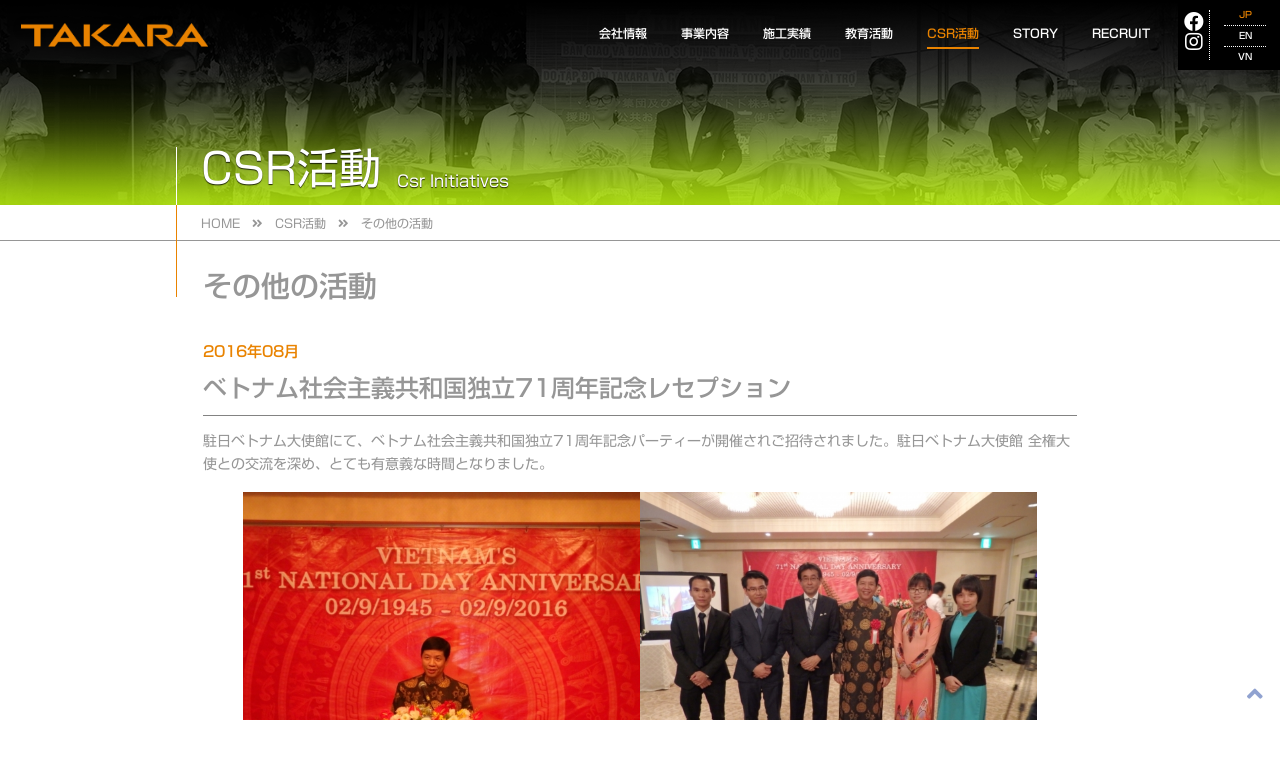

--- FILE ---
content_type: text/html; charset=UTF-8
request_url: https://www.takara-group.net/csr/csr_others/%E3%83%99%E3%83%88%E3%83%8A%E3%83%A0%E7%A4%BE%E4%BC%9A%E4%B8%BB%E7%BE%A9%E5%85%B1%E5%92%8C%E5%9B%BD%E7%8B%AC%E7%AB%8B71%E5%91%A8%E5%B9%B4%E8%A8%98%E5%BF%B5%E3%83%AC%E3%82%BB%E3%83%97%E3%82%B7%E3%83%A7/
body_size: 29888
content:
<!doctype html>
<html lang="ja">
<head prefix="og: http://ogp.me/ns# fb: http://ogp.me/ns/fb# website: http://ogp.me/ns/website#">
<meta charset="UTF-8">
<meta http-equiv="X-UA-Compatible" content="IE=edge" />
<meta name="format-detection" content="telephone=no" />
<meta name="viewport" content="width=device-width, initial-scale=1" />
<link rel="icon" type="image/png" href="fav.png" />
<link rel="apple-touch-icon" sizes="180x180" href="icon.png" />
<link rel="shortcut icon" href="https://www.takara-group.net/wp-content/themes/takara2022/assets/images/favicon.ico">
<link rel="stylesheet" href="https://cdnjs.cloudflare.com/ajax/libs/font-awesome/5.15.4/css/all.min.css" />
<meta name="description" content="TAKARAは1924年（大正13年）創業から建物の生活環境を快適にすることに努めています。建築設備工事「空気調和設備」「給排水衛生設備」「電気設備」のなかでも給排水衛生設備事業を核とし日本国内に留まらず衛生工学の後進国へ積極的に技術とノウハウを提供し人々の快適で安全な環境造りに努めています。">
<meta name="author" content="株式会社タカラ">
<meta property="og:locale" content="ja_JP" />
<meta property="og:site_name" content="株式会社タカラ" />
<meta property="og:title" content="ベトナム社会主義共和国独立71周年記念レセプション &#8211; 株式会社タカラ" />
<meta property="og:description" content="TAKARAは1924年（大正13年）創業から建物の生活環境を快適にすることに努めています。建築設備工事「空気調和設備」「給排水衛生設備」「電気設備」のなかでも給排水衛生設備事業を核とし日本国内に留まらず衛生工学の後進国へ積極的に技術とノウハウを提供し人々の快適で安全な環境造りに努めています。" />
<meta property="og:url" content="httpswww.takara-group.net/csr/csr_others/%E3%83%99%E3%83%88%E3%83%8A%E3%83%A0%E7%A4%BE%E4%BC%9A%E4%B8%BB%E7%BE%A9%E5%85%B1%E5%92%8C%E5%9B%BD%E7%8B%AC%E7%AB%8B71%E5%91%A8%E5%B9%B4%E8%A8%98%E5%BF%B5%E3%83%AC%E3%82%BB%E3%83%97%E3%82%B7%E3%83%A7/" />
<meta property="og:type" content="article" />
<meta property="og:image" content="https://www.takara-group.net/wp-content/uploads/2022/08/P8310033-800x600-2-600x450-1.jpg" />
<!--
<meta property="og:image:width" content="" /> 
<meta property="og:image:height" content="" />
-->
<script type="text/javascript" src="//webfonts.sakura.ne.jp/js/sakurav3.js"></script>
<link rel="preconnect" href="https://fonts.googleapis.com">
<link rel="preconnect" href="https://fonts.gstatic.com" crossorigin>
<link href="https://fonts.googleapis.com/css2?family=Montserrat:wght@200;300;400;600;700;800&display=swap" rel="stylesheet"> 

<script src="https://ajax.googleapis.com/ajax/libs/jquery/2.2.4/jquery.min.js"></script>
<link rel="stylesheet" type="text/css" href="//cdn.jsdelivr.net/npm/slick-carousel@1.8.1/slick/slick.css"/>
<script type="text/javascript" src="//cdn.jsdelivr.net/npm/slick-carousel@1.8.1/slick/slick.min.js"></script>

<link rel="stylesheet" href="https://www.takara-group.net/wp-content/themes/takara2022/style.css?20260114" />

<script type="text/javascript" src="https://www.takara-group.net/wp-content/themes/takara2022/assets/js/script.js" defer></script>
	<title>ベトナム社会主義共和国独立71周年記念レセプション &#8211; 株式会社タカラ</title>
<meta name='robots' content='max-image-preview:large' />
	<style>img:is([sizes="auto" i], [sizes^="auto," i]) { contain-intrinsic-size: 3000px 1500px }</style>
	<link rel="alternate" type="application/rss+xml" title="株式会社タカラ &raquo; フィード" href="https://www.takara-group.net/feed/" />
<script>
window._wpemojiSettings = {"baseUrl":"https:\/\/s.w.org\/images\/core\/emoji\/16.0.1\/72x72\/","ext":".png","svgUrl":"https:\/\/s.w.org\/images\/core\/emoji\/16.0.1\/svg\/","svgExt":".svg","source":{"concatemoji":"https:\/\/www.takara-group.net\/wp-includes\/js\/wp-emoji-release.min.js?ver=6.8.3"}};
/*! This file is auto-generated */
!function(s,n){var o,i,e;function c(e){try{var t={supportTests:e,timestamp:(new Date).valueOf()};sessionStorage.setItem(o,JSON.stringify(t))}catch(e){}}function p(e,t,n){e.clearRect(0,0,e.canvas.width,e.canvas.height),e.fillText(t,0,0);var t=new Uint32Array(e.getImageData(0,0,e.canvas.width,e.canvas.height).data),a=(e.clearRect(0,0,e.canvas.width,e.canvas.height),e.fillText(n,0,0),new Uint32Array(e.getImageData(0,0,e.canvas.width,e.canvas.height).data));return t.every(function(e,t){return e===a[t]})}function u(e,t){e.clearRect(0,0,e.canvas.width,e.canvas.height),e.fillText(t,0,0);for(var n=e.getImageData(16,16,1,1),a=0;a<n.data.length;a++)if(0!==n.data[a])return!1;return!0}function f(e,t,n,a){switch(t){case"flag":return n(e,"\ud83c\udff3\ufe0f\u200d\u26a7\ufe0f","\ud83c\udff3\ufe0f\u200b\u26a7\ufe0f")?!1:!n(e,"\ud83c\udde8\ud83c\uddf6","\ud83c\udde8\u200b\ud83c\uddf6")&&!n(e,"\ud83c\udff4\udb40\udc67\udb40\udc62\udb40\udc65\udb40\udc6e\udb40\udc67\udb40\udc7f","\ud83c\udff4\u200b\udb40\udc67\u200b\udb40\udc62\u200b\udb40\udc65\u200b\udb40\udc6e\u200b\udb40\udc67\u200b\udb40\udc7f");case"emoji":return!a(e,"\ud83e\udedf")}return!1}function g(e,t,n,a){var r="undefined"!=typeof WorkerGlobalScope&&self instanceof WorkerGlobalScope?new OffscreenCanvas(300,150):s.createElement("canvas"),o=r.getContext("2d",{willReadFrequently:!0}),i=(o.textBaseline="top",o.font="600 32px Arial",{});return e.forEach(function(e){i[e]=t(o,e,n,a)}),i}function t(e){var t=s.createElement("script");t.src=e,t.defer=!0,s.head.appendChild(t)}"undefined"!=typeof Promise&&(o="wpEmojiSettingsSupports",i=["flag","emoji"],n.supports={everything:!0,everythingExceptFlag:!0},e=new Promise(function(e){s.addEventListener("DOMContentLoaded",e,{once:!0})}),new Promise(function(t){var n=function(){try{var e=JSON.parse(sessionStorage.getItem(o));if("object"==typeof e&&"number"==typeof e.timestamp&&(new Date).valueOf()<e.timestamp+604800&&"object"==typeof e.supportTests)return e.supportTests}catch(e){}return null}();if(!n){if("undefined"!=typeof Worker&&"undefined"!=typeof OffscreenCanvas&&"undefined"!=typeof URL&&URL.createObjectURL&&"undefined"!=typeof Blob)try{var e="postMessage("+g.toString()+"("+[JSON.stringify(i),f.toString(),p.toString(),u.toString()].join(",")+"));",a=new Blob([e],{type:"text/javascript"}),r=new Worker(URL.createObjectURL(a),{name:"wpTestEmojiSupports"});return void(r.onmessage=function(e){c(n=e.data),r.terminate(),t(n)})}catch(e){}c(n=g(i,f,p,u))}t(n)}).then(function(e){for(var t in e)n.supports[t]=e[t],n.supports.everything=n.supports.everything&&n.supports[t],"flag"!==t&&(n.supports.everythingExceptFlag=n.supports.everythingExceptFlag&&n.supports[t]);n.supports.everythingExceptFlag=n.supports.everythingExceptFlag&&!n.supports.flag,n.DOMReady=!1,n.readyCallback=function(){n.DOMReady=!0}}).then(function(){return e}).then(function(){var e;n.supports.everything||(n.readyCallback(),(e=n.source||{}).concatemoji?t(e.concatemoji):e.wpemoji&&e.twemoji&&(t(e.twemoji),t(e.wpemoji)))}))}((window,document),window._wpemojiSettings);
</script>
<style id='wp-emoji-styles-inline-css'>

	img.wp-smiley, img.emoji {
		display: inline !important;
		border: none !important;
		box-shadow: none !important;
		height: 1em !important;
		width: 1em !important;
		margin: 0 0.07em !important;
		vertical-align: -0.1em !important;
		background: none !important;
		padding: 0 !important;
	}
</style>
<link rel='stylesheet' id='wp-block-library-css' href='https://www.takara-group.net/wp-includes/css/dist/block-library/style.min.css?ver=6.8.3' media='all' />
<style id='classic-theme-styles-inline-css'>
/*! This file is auto-generated */
.wp-block-button__link{color:#fff;background-color:#32373c;border-radius:9999px;box-shadow:none;text-decoration:none;padding:calc(.667em + 2px) calc(1.333em + 2px);font-size:1.125em}.wp-block-file__button{background:#32373c;color:#fff;text-decoration:none}
</style>
<style id='global-styles-inline-css'>
:root{--wp--preset--aspect-ratio--square: 1;--wp--preset--aspect-ratio--4-3: 4/3;--wp--preset--aspect-ratio--3-4: 3/4;--wp--preset--aspect-ratio--3-2: 3/2;--wp--preset--aspect-ratio--2-3: 2/3;--wp--preset--aspect-ratio--16-9: 16/9;--wp--preset--aspect-ratio--9-16: 9/16;--wp--preset--color--black: #000000;--wp--preset--color--cyan-bluish-gray: #abb8c3;--wp--preset--color--white: #ffffff;--wp--preset--color--pale-pink: #f78da7;--wp--preset--color--vivid-red: #cf2e2e;--wp--preset--color--luminous-vivid-orange: #ff6900;--wp--preset--color--luminous-vivid-amber: #fcb900;--wp--preset--color--light-green-cyan: #7bdcb5;--wp--preset--color--vivid-green-cyan: #00d084;--wp--preset--color--pale-cyan-blue: #8ed1fc;--wp--preset--color--vivid-cyan-blue: #0693e3;--wp--preset--color--vivid-purple: #9b51e0;--wp--preset--gradient--vivid-cyan-blue-to-vivid-purple: linear-gradient(135deg,rgba(6,147,227,1) 0%,rgb(155,81,224) 100%);--wp--preset--gradient--light-green-cyan-to-vivid-green-cyan: linear-gradient(135deg,rgb(122,220,180) 0%,rgb(0,208,130) 100%);--wp--preset--gradient--luminous-vivid-amber-to-luminous-vivid-orange: linear-gradient(135deg,rgba(252,185,0,1) 0%,rgba(255,105,0,1) 100%);--wp--preset--gradient--luminous-vivid-orange-to-vivid-red: linear-gradient(135deg,rgba(255,105,0,1) 0%,rgb(207,46,46) 100%);--wp--preset--gradient--very-light-gray-to-cyan-bluish-gray: linear-gradient(135deg,rgb(238,238,238) 0%,rgb(169,184,195) 100%);--wp--preset--gradient--cool-to-warm-spectrum: linear-gradient(135deg,rgb(74,234,220) 0%,rgb(151,120,209) 20%,rgb(207,42,186) 40%,rgb(238,44,130) 60%,rgb(251,105,98) 80%,rgb(254,248,76) 100%);--wp--preset--gradient--blush-light-purple: linear-gradient(135deg,rgb(255,206,236) 0%,rgb(152,150,240) 100%);--wp--preset--gradient--blush-bordeaux: linear-gradient(135deg,rgb(254,205,165) 0%,rgb(254,45,45) 50%,rgb(107,0,62) 100%);--wp--preset--gradient--luminous-dusk: linear-gradient(135deg,rgb(255,203,112) 0%,rgb(199,81,192) 50%,rgb(65,88,208) 100%);--wp--preset--gradient--pale-ocean: linear-gradient(135deg,rgb(255,245,203) 0%,rgb(182,227,212) 50%,rgb(51,167,181) 100%);--wp--preset--gradient--electric-grass: linear-gradient(135deg,rgb(202,248,128) 0%,rgb(113,206,126) 100%);--wp--preset--gradient--midnight: linear-gradient(135deg,rgb(2,3,129) 0%,rgb(40,116,252) 100%);--wp--preset--font-size--small: 13px;--wp--preset--font-size--medium: 20px;--wp--preset--font-size--large: 36px;--wp--preset--font-size--x-large: 42px;--wp--preset--spacing--20: 0.44rem;--wp--preset--spacing--30: 0.67rem;--wp--preset--spacing--40: 1rem;--wp--preset--spacing--50: 1.5rem;--wp--preset--spacing--60: 2.25rem;--wp--preset--spacing--70: 3.38rem;--wp--preset--spacing--80: 5.06rem;--wp--preset--shadow--natural: 6px 6px 9px rgba(0, 0, 0, 0.2);--wp--preset--shadow--deep: 12px 12px 50px rgba(0, 0, 0, 0.4);--wp--preset--shadow--sharp: 6px 6px 0px rgba(0, 0, 0, 0.2);--wp--preset--shadow--outlined: 6px 6px 0px -3px rgba(255, 255, 255, 1), 6px 6px rgba(0, 0, 0, 1);--wp--preset--shadow--crisp: 6px 6px 0px rgba(0, 0, 0, 1);}:where(.is-layout-flex){gap: 0.5em;}:where(.is-layout-grid){gap: 0.5em;}body .is-layout-flex{display: flex;}.is-layout-flex{flex-wrap: wrap;align-items: center;}.is-layout-flex > :is(*, div){margin: 0;}body .is-layout-grid{display: grid;}.is-layout-grid > :is(*, div){margin: 0;}:where(.wp-block-columns.is-layout-flex){gap: 2em;}:where(.wp-block-columns.is-layout-grid){gap: 2em;}:where(.wp-block-post-template.is-layout-flex){gap: 1.25em;}:where(.wp-block-post-template.is-layout-grid){gap: 1.25em;}.has-black-color{color: var(--wp--preset--color--black) !important;}.has-cyan-bluish-gray-color{color: var(--wp--preset--color--cyan-bluish-gray) !important;}.has-white-color{color: var(--wp--preset--color--white) !important;}.has-pale-pink-color{color: var(--wp--preset--color--pale-pink) !important;}.has-vivid-red-color{color: var(--wp--preset--color--vivid-red) !important;}.has-luminous-vivid-orange-color{color: var(--wp--preset--color--luminous-vivid-orange) !important;}.has-luminous-vivid-amber-color{color: var(--wp--preset--color--luminous-vivid-amber) !important;}.has-light-green-cyan-color{color: var(--wp--preset--color--light-green-cyan) !important;}.has-vivid-green-cyan-color{color: var(--wp--preset--color--vivid-green-cyan) !important;}.has-pale-cyan-blue-color{color: var(--wp--preset--color--pale-cyan-blue) !important;}.has-vivid-cyan-blue-color{color: var(--wp--preset--color--vivid-cyan-blue) !important;}.has-vivid-purple-color{color: var(--wp--preset--color--vivid-purple) !important;}.has-black-background-color{background-color: var(--wp--preset--color--black) !important;}.has-cyan-bluish-gray-background-color{background-color: var(--wp--preset--color--cyan-bluish-gray) !important;}.has-white-background-color{background-color: var(--wp--preset--color--white) !important;}.has-pale-pink-background-color{background-color: var(--wp--preset--color--pale-pink) !important;}.has-vivid-red-background-color{background-color: var(--wp--preset--color--vivid-red) !important;}.has-luminous-vivid-orange-background-color{background-color: var(--wp--preset--color--luminous-vivid-orange) !important;}.has-luminous-vivid-amber-background-color{background-color: var(--wp--preset--color--luminous-vivid-amber) !important;}.has-light-green-cyan-background-color{background-color: var(--wp--preset--color--light-green-cyan) !important;}.has-vivid-green-cyan-background-color{background-color: var(--wp--preset--color--vivid-green-cyan) !important;}.has-pale-cyan-blue-background-color{background-color: var(--wp--preset--color--pale-cyan-blue) !important;}.has-vivid-cyan-blue-background-color{background-color: var(--wp--preset--color--vivid-cyan-blue) !important;}.has-vivid-purple-background-color{background-color: var(--wp--preset--color--vivid-purple) !important;}.has-black-border-color{border-color: var(--wp--preset--color--black) !important;}.has-cyan-bluish-gray-border-color{border-color: var(--wp--preset--color--cyan-bluish-gray) !important;}.has-white-border-color{border-color: var(--wp--preset--color--white) !important;}.has-pale-pink-border-color{border-color: var(--wp--preset--color--pale-pink) !important;}.has-vivid-red-border-color{border-color: var(--wp--preset--color--vivid-red) !important;}.has-luminous-vivid-orange-border-color{border-color: var(--wp--preset--color--luminous-vivid-orange) !important;}.has-luminous-vivid-amber-border-color{border-color: var(--wp--preset--color--luminous-vivid-amber) !important;}.has-light-green-cyan-border-color{border-color: var(--wp--preset--color--light-green-cyan) !important;}.has-vivid-green-cyan-border-color{border-color: var(--wp--preset--color--vivid-green-cyan) !important;}.has-pale-cyan-blue-border-color{border-color: var(--wp--preset--color--pale-cyan-blue) !important;}.has-vivid-cyan-blue-border-color{border-color: var(--wp--preset--color--vivid-cyan-blue) !important;}.has-vivid-purple-border-color{border-color: var(--wp--preset--color--vivid-purple) !important;}.has-vivid-cyan-blue-to-vivid-purple-gradient-background{background: var(--wp--preset--gradient--vivid-cyan-blue-to-vivid-purple) !important;}.has-light-green-cyan-to-vivid-green-cyan-gradient-background{background: var(--wp--preset--gradient--light-green-cyan-to-vivid-green-cyan) !important;}.has-luminous-vivid-amber-to-luminous-vivid-orange-gradient-background{background: var(--wp--preset--gradient--luminous-vivid-amber-to-luminous-vivid-orange) !important;}.has-luminous-vivid-orange-to-vivid-red-gradient-background{background: var(--wp--preset--gradient--luminous-vivid-orange-to-vivid-red) !important;}.has-very-light-gray-to-cyan-bluish-gray-gradient-background{background: var(--wp--preset--gradient--very-light-gray-to-cyan-bluish-gray) !important;}.has-cool-to-warm-spectrum-gradient-background{background: var(--wp--preset--gradient--cool-to-warm-spectrum) !important;}.has-blush-light-purple-gradient-background{background: var(--wp--preset--gradient--blush-light-purple) !important;}.has-blush-bordeaux-gradient-background{background: var(--wp--preset--gradient--blush-bordeaux) !important;}.has-luminous-dusk-gradient-background{background: var(--wp--preset--gradient--luminous-dusk) !important;}.has-pale-ocean-gradient-background{background: var(--wp--preset--gradient--pale-ocean) !important;}.has-electric-grass-gradient-background{background: var(--wp--preset--gradient--electric-grass) !important;}.has-midnight-gradient-background{background: var(--wp--preset--gradient--midnight) !important;}.has-small-font-size{font-size: var(--wp--preset--font-size--small) !important;}.has-medium-font-size{font-size: var(--wp--preset--font-size--medium) !important;}.has-large-font-size{font-size: var(--wp--preset--font-size--large) !important;}.has-x-large-font-size{font-size: var(--wp--preset--font-size--x-large) !important;}
:where(.wp-block-post-template.is-layout-flex){gap: 1.25em;}:where(.wp-block-post-template.is-layout-grid){gap: 1.25em;}
:where(.wp-block-columns.is-layout-flex){gap: 2em;}:where(.wp-block-columns.is-layout-grid){gap: 2em;}
:root :where(.wp-block-pullquote){font-size: 1.5em;line-height: 1.6;}
</style>
<link rel='stylesheet' id='contact-form-7-css' href='https://www.takara-group.net/wp-content/plugins/contact-form-7/includes/css/styles.css?ver=6.1.1' media='all' />
<link rel='stylesheet' id='takara2022-style-css' href='https://www.takara-group.net/wp-content/themes/takara2022/style.css?ver=1.0.0' media='all' />
<script id="qubely_local_script-js-extra">
var qubely_urls = {"plugin":"https:\/\/www.takara-group.net\/wp-content\/plugins\/qubely\/","ajax":"https:\/\/www.takara-group.net\/wp-admin\/admin-ajax.php","nonce":"4bf6fc4e14","actual_url":".takara-group.net"};
</script>
<script id="qubely_container_width-js-extra">
var qubely_container_width = {"sm":"540","md":"720","lg":"960","xl":"1140"};
</script>
<link rel="https://api.w.org/" href="https://www.takara-group.net/wp-json/" /><link rel="alternate" title="JSON" type="application/json" href="https://www.takara-group.net/wp-json/wp/v2/csr_others/1276" /><link rel="EditURI" type="application/rsd+xml" title="RSD" href="https://www.takara-group.net/xmlrpc.php?rsd" />
<meta name="generator" content="WordPress 6.8.3" />
<link rel="canonical" href="https://www.takara-group.net/csr/csr_others/%e3%83%99%e3%83%88%e3%83%8a%e3%83%a0%e7%a4%be%e4%bc%9a%e4%b8%bb%e7%be%a9%e5%85%b1%e5%92%8c%e5%9b%bd%e7%8b%ac%e7%ab%8b71%e5%91%a8%e5%b9%b4%e8%a8%98%e5%bf%b5%e3%83%ac%e3%82%bb%e3%83%97%e3%82%b7%e3%83%a7/" />
<link rel='shortlink' href='https://www.takara-group.net/?p=1276' />
<link rel="alternate" title="oEmbed (JSON)" type="application/json+oembed" href="https://www.takara-group.net/wp-json/oembed/1.0/embed?url=https%3A%2F%2Fwww.takara-group.net%2Fcsr%2Fcsr_others%2F%25e3%2583%2599%25e3%2583%2588%25e3%2583%258a%25e3%2583%25a0%25e7%25a4%25be%25e4%25bc%259a%25e4%25b8%25bb%25e7%25be%25a9%25e5%2585%25b1%25e5%2592%258c%25e5%259b%25bd%25e7%258b%25ac%25e7%25ab%258b71%25e5%2591%25a8%25e5%25b9%25b4%25e8%25a8%2598%25e5%25bf%25b5%25e3%2583%25ac%25e3%2582%25bb%25e3%2583%2597%25e3%2582%25b7%25e3%2583%25a7%2F" />
<link rel="alternate" title="oEmbed (XML)" type="text/xml+oembed" href="https://www.takara-group.net/wp-json/oembed/1.0/embed?url=https%3A%2F%2Fwww.takara-group.net%2Fcsr%2Fcsr_others%2F%25e3%2583%2599%25e3%2583%2588%25e3%2583%258a%25e3%2583%25a0%25e7%25a4%25be%25e4%25bc%259a%25e4%25b8%25bb%25e7%25be%25a9%25e5%2585%25b1%25e5%2592%258c%25e5%259b%25bd%25e7%258b%25ac%25e7%25ab%258b71%25e5%2591%25a8%25e5%25b9%25b4%25e8%25a8%2598%25e5%25bf%25b5%25e3%2583%25ac%25e3%2582%25bb%25e3%2583%2597%25e3%2582%25b7%25e3%2583%25a7%2F&#038;format=xml" />
<style type="text/css"></style></head>

<body class="wp-singular csr_others-template-default single single-csr_others postid-1276 wp-theme-takara2022 qubely qubely-frontend" id="sub">
<header class="header">
	<a href="https://www.takara-group.net" id="header-logo">
		<img src="https://www.takara-group.net/wp-content/themes/takara2022/assets/images/header-logo.png" alt="TAKARA">
	</a>

	<nav>
		<a href="https://www.takara-group.net" class="sp-logo"></a>
		<ul class="gnav">
			<li>
				<a href="https://www.takara-group.net/about/" class="">会社情報</a><span class="sp-sub"></span>
				<ul class="sub">
					<li><a href="https://www.takara-group.net/about/">代表者メッセージ</a></li>
					<li><a href="https://www.takara-group.net/about/overview/">会社概要</a></li>
					<li><a href="https://www.takara-group.net/about/history/">沿革</a></li>
					<li><a href="https://www.takara-group.net/about/organization/">組織図</a></li>
				</ul>
			</li>
			<li><a href="https://www.takara-group.net/business/" class="">事業内容</a></li>
			<li><a href="https://www.takara-group.net/works/" class="">施工実績</a></li>
			<li>
				<a href="https://www.takara-group.net/education/" class="">教育活動</a><span class="sp-sub"></span>
				<ul class="sub">
					<li><a href="https://www.takara-group.net/education/">教育活動</a></li>
					<li><a href="https://www.takara-group.net/education/danang_about/">ダナン建築大学</a></li>
					<li><a href="https://www.takara-group.net/education/west_yangon_about/">西ヤンゴン工科大学</a></li>
					<li><a href="https://www.takara-group.net/education/edu_others/">その他の活動</a></li>
				</ul>
			</li>
			<li>
				<a href="https://www.takara-group.net/csr/" class="active">CSR活動</a><span class="sp-sub"></span>
				<ul class="sub">
					<li><a href="https://www.takara-group.net/csr/">CSR活動</a></li>
					<li><a href="https://www.takara-group.net/csr/public_health/">公衆衛生の普及</a></li>
					<li><a href="https://www.takara-group.net/csr/international/">文化交流活動</a></li>
					<li><a href="https://www.takara-group.net/csr/csr_others/">その他の活動</a></li>
				</ul>
			</li>
			<li>
				<a href="https://www.takara-group.net/story/" class="">STORY</a><span class="sp-sub"></span>
				<ul class="sub">
					<li><a href="https://www.takara-group.net/story/">STORY TOP</a></li>
					<li><a href="https://www.takara-group.net/story/story01/">STORY 01</a></li>
					<li><a href="https://www.takara-group.net/story/story02/">STORY 02</a></li>
					<li><a href="https://www.takara-group.net/story/story03/">STORY 03</a></li>
					<li><a href="https://www.takara-group.net/story/story04/">STORY 04</a></li>
				</ul>
			</li>
			<li>
				<a href="https://www.takara-group.net/recruit/" class="">RECRUIT</a><span class="sp-sub"></span>
				<ul class="sub">
					<li><a href="https://www.takara-group.net/recruit/">メッセージ</a></li>
					<li><a href="https://www.takara-group.net/recruit/interview01/">社員インタビュー</a></li>
					<li><a href="https://www.takara-group.net/recruit/requirements/">新卒・第二新卒</a></li>
					<li><a href="https://www.takara-group.net/recruit/internship/">インターン</a></li>
				</ul>
			</li>
		</ul><!-- /.gnav -->
		<ul class="sp-link">
			<li><a href="https://www.takara-group.net/contact/">お問い合わせ</a></li>
			<li><a href="https://www.takara-group.net/privacy_policy/">プライバシーポリシー</a></li>
		</ul>
		<aside id="sp-language">
			<ul>
				<li><a href="javascript: void(0);" class="current">JP</a></li>
				<li><a href="javascript: void(0);">EN</a></li>
				<li><a href="javascript: void(0);">VN</a></li>
			</ul>
		</aside>
	</nav>

	<aside id="sns-icon">
		<ul>
			<li><a href="https://www.facebook.com/takaragroup1924/" target="_blank"><i class="fab fa-facebook"></i></a></li>
			<li><a href="https://www.instagram.com/takara__group/" target="_blank"><i class="fab fa-instagram"></i></a></li>
		</ul>
	</aside>

	<aside id="language">
		<ul>
			<li><a href="javascript: void(0);" class="current">JP</a></li>
			<li><a href="javascript: void(0);">EN</a></li>
			<li><a href="javascript: void(0);">VN</a></li>
		</ul>
	</aside>

	<aside id="menu-btn">
		<span></span>
	</aside>
<!-- /.header --></header>



<main id="csr" class="subpage">
	<div class="keyvisual">
		<div class="title-wrap">
			<h1>CSR活動</h1>
			<h2>Csr Initiatives</h2>
		</div>
	</div>

	<div class="breadcrumb-wrapper">
		<ul>
		<li><a href="https://www.takara-group.net">HOME</a></li>
			<li><a href="https://www.takara-group.net/csr/">CSR活動</a></li>
			<li><a href="https://www.takara-group.net/csr/csr_others/">その他の活動</a></li>
		</ul>
	</div>

	<article>
		<h1 class="sub page">
			その他の活動
		</h1>

		<div class="content">
			<span class="date">2016年08月</span>
			<h2>ベトナム社会主義共和国独立71周年記念レセプション</h2>

			<div class="page_content">
			
<p>駐日ベトナム大使館にて、ベトナム社会主義共和国独立71周年記念パーティーが開催されご招待されました。駐日ベトナム大使館 全権大使との交流を深め、とても有意義な時間となりました。</p>



<figure class="wp-block-gallery has-nested-images columns-default is-cropped wp-block-gallery-1 is-layout-flex wp-block-gallery-is-layout-flex">
<figure class="wp-block-image size-large"><img fetchpriority="high" decoding="async" width="600" height="450" data-id="1278" src="https://www.takara-group.net/wp-content/uploads/2022/08/P8310033-800x600-2-600x450-1.jpg" alt="" class="wp-image-1278" srcset="https://www.takara-group.net/wp-content/uploads/2022/08/P8310033-800x600-2-600x450-1.jpg 600w, https://www.takara-group.net/wp-content/uploads/2022/08/P8310033-800x600-2-600x450-1-300x225.jpg 300w" sizes="(max-width: 600px) 100vw, 600px" /></figure>



<figure class="wp-block-image size-large"><img decoding="async" width="600" height="450" data-id="1277" src="https://www.takara-group.net/wp-content/uploads/2022/08/P8310074-800x600-2-600x450-1.jpg" alt="" class="wp-image-1277" srcset="https://www.takara-group.net/wp-content/uploads/2022/08/P8310074-800x600-2-600x450-1.jpg 600w, https://www.takara-group.net/wp-content/uploads/2022/08/P8310074-800x600-2-600x450-1-300x225.jpg 300w" sizes="(max-width: 600px) 100vw, 600px" /></figure>
</figure>
			</div>
		</div>

		<div class="back">
			<a href="https://www.takara-group.net/csr/csr_others/" class="btn splash">一覧に戻る</a>
		</div>

	</article>
<!-- /.main --></main>



<footer class="footer">
	<div class="wrapper">
		<div class="sitemap-block">
			<div class="first-block">
				<a href="/" id="footer-logo">
					<img src="https://www.takara-group.net/wp-content/themes/takara2022/assets/images/footer-logo.png" alt="TAKARA">
				</a>
				<address><span>株式会社タカラ　</span>東京都品川区南大井6-26-2　大森ベルポートC館2階</address>
			</div>
			<div class="second-block">
				<nav>
					<ul>
						<li><a href="https://www.takara-group.net/contact/">お問い合わせ</a></li>
						<li><a href="https://www.takara-group.net/privacy_policy/">プライバシーポリシー</a></li>
					</ul>
				</nav>
			</div>
		</div>
		<p class="copyright-block">
			<small>Copyright&copy; TAKARA group. All Rights Reserved</small>
			<small><span>当サイトの内容、テキスト、画像等の無断転載・無断使用を固く禁じます</span></small>
		</p>
	</div>
<!-- /.footer --></footer>

<div id="page_top"><a href="#"></a></div>

<script type="speculationrules">
{"prefetch":[{"source":"document","where":{"and":[{"href_matches":"\/*"},{"not":{"href_matches":["\/wp-*.php","\/wp-admin\/*","\/wp-content\/uploads\/*","\/wp-content\/*","\/wp-content\/plugins\/*","\/wp-content\/themes\/takara2022\/*","\/*\\?(.+)"]}},{"not":{"selector_matches":"a[rel~=\"nofollow\"]"}},{"not":{"selector_matches":".no-prefetch, .no-prefetch a"}}]},"eagerness":"conservative"}]}
</script>
<style id='core-block-supports-inline-css'>
.wp-block-gallery.wp-block-gallery-1{--wp--style--unstable-gallery-gap:var( --wp--style--gallery-gap-default, var( --gallery-block--gutter-size, var( --wp--style--block-gap, 0.5em ) ) );gap:var( --wp--style--gallery-gap-default, var( --gallery-block--gutter-size, var( --wp--style--block-gap, 0.5em ) ) );}
</style>
<script src="https://www.takara-group.net/wp-includes/js/dist/hooks.min.js?ver=4d63a3d491d11ffd8ac6" id="wp-hooks-js"></script>
<script src="https://www.takara-group.net/wp-includes/js/dist/i18n.min.js?ver=5e580eb46a90c2b997e6" id="wp-i18n-js"></script>
<script id="wp-i18n-js-after">
wp.i18n.setLocaleData( { 'text direction\u0004ltr': [ 'ltr' ] } );
</script>
<script src="https://www.takara-group.net/wp-content/plugins/contact-form-7/includes/swv/js/index.js?ver=6.1.1" id="swv-js"></script>
<script id="contact-form-7-js-translations">
( function( domain, translations ) {
	var localeData = translations.locale_data[ domain ] || translations.locale_data.messages;
	localeData[""].domain = domain;
	wp.i18n.setLocaleData( localeData, domain );
} )( "contact-form-7", {"translation-revision-date":"2025-08-05 08:50:03+0000","generator":"GlotPress\/4.0.1","domain":"messages","locale_data":{"messages":{"":{"domain":"messages","plural-forms":"nplurals=1; plural=0;","lang":"ja_JP"},"This contact form is placed in the wrong place.":["\u3053\u306e\u30b3\u30f3\u30bf\u30af\u30c8\u30d5\u30a9\u30fc\u30e0\u306f\u9593\u9055\u3063\u305f\u4f4d\u7f6e\u306b\u7f6e\u304b\u308c\u3066\u3044\u307e\u3059\u3002"],"Error:":["\u30a8\u30e9\u30fc:"]}},"comment":{"reference":"includes\/js\/index.js"}} );
</script>
<script id="contact-form-7-js-before">
var wpcf7 = {
    "api": {
        "root": "https:\/\/www.takara-group.net\/wp-json\/",
        "namespace": "contact-form-7\/v1"
    }
};
</script>
<script src="https://www.takara-group.net/wp-content/plugins/contact-form-7/includes/js/index.js?ver=6.1.1" id="contact-form-7-js"></script>
<script src="https://www.takara-group.net/wp-content/themes/takara2022/js/navigation.js?ver=1.0.0" id="takara2022-navigation-js"></script>

</body>
</html>



--- FILE ---
content_type: text/css
request_url: https://www.takara-group.net/wp-content/themes/takara2022/assets/css/style.css
body_size: 165034
content:
@charset "UTF-8";
/*! normalize.css v8.0.1 | MIT License | github.com/necolas/normalize.css */
html {
  line-height: 1.15;
  -webkit-text-size-adjust: 100%;
}

body {
  margin: 0;
}

main {
  display: block;
}

h1 {
  font-size: 2em;
  margin: 0.67em 0;
}

hr {
  box-sizing: content-box;
  height: 0;
  overflow: visible;
}

pre {
  font-family: monospace, monospace;
  font-size: 1em;
}

a {
  background-color: transparent;
}

abbr[title] {
  border-bottom: none;
  text-decoration: underline;
  -webkit-text-decoration: underline dotted;
          text-decoration: underline dotted;
}

b, strong {
  font-weight: bolder;
}

code, kbd, samp {
  font-family: monospace, monospace;
  font-size: 1em;
}

small {
  font-size: 80%;
}

sub, sup {
  font-size: 75%;
  line-height: 0;
  position: relative;
  vertical-align: baseline;
}

sub {
  bottom: -0.25em;
}

sup {
  top: -0.5em;
}

img {
  border-style: none;
}

button, input, optgroup, select, textarea {
  font-family: inherit;
  font-size: 100%;
  line-height: 1.15;
  margin: 0;
}

button, input {
  overflow: visible;
}

button, select {
  text-transform: none;
}

[type=button], [type=reset], [type=submit], button {
  -webkit-appearance: button;
}

[type=button]::-moz-focus-inner, [type=reset]::-moz-focus-inner, [type=submit]::-moz-focus-inner, button::-moz-focus-inner {
  border-style: none;
  padding: 0;
}

[type=button]:-moz-focusring, [type=reset]:-moz-focusring, [type=submit]:-moz-focusring, button:-moz-focusring {
  outline: 1px dotted ButtonText;
}

fieldset {
  padding: 0.35em 0.75em 0.625em;
}

legend {
  box-sizing: border-box;
  color: inherit;
  display: table;
  max-width: 100%;
  padding: 0;
  white-space: normal;
}

progress {
  vertical-align: baseline;
}

textarea {
  overflow: auto;
}

[type=checkbox], [type=radio] {
  box-sizing: border-box;
  padding: 0;
}

[type=number]::-webkit-inner-spin-button, [type=number]::-webkit-outer-spin-button {
  height: auto;
}

[type=search] {
  -webkit-appearance: textfield;
  outline-offset: -2px;
}

[type=search]::-webkit-search-decoration {
  -webkit-appearance: none;
}

::-webkit-file-upload-button {
  -webkit-appearance: button;
  font: inherit;
}

details {
  display: block;
}

summary {
  display: list-item;
}

template {
  display: none;
}

[hidden] {
  display: none;
}

header.header {
  z-index: 1;
  position: relative;
  top: 0;
  left: 0;
  width: 100%;
  height: 70px;
  max-height: 70px;
}
header.header #header-logo {
  display: block;
  width: 187px;
  height: 24px;
  position: absolute;
  top: 23px;
  left: 21px;
}
header.header #header-logo img {
  width: 100%;
  filter: drop-shadow(2px 2px 5px rgba(0, 0, 0, 0.5019607843));
}
header.header nav {
  position: absolute;
  top: 0;
  right: 0;
  display: block;
  width: calc(100vw - 230px);
  height: 70px;
}
header.header nav .sp-logo {
  display: none;
}
@media (max-width: 999px) {
  header.header nav {
    position: fixed;
    top: 0;
    left: 0;
    width: 100vw;
    height: 0;
    background: black;
    overflow: auto;
    display: flex;
    flex-direction: column;
    transition: height 0.3s;
  }
  header.header nav.open {
    height: 100vh;
    transition: height 0.3s;
  }
  header.header nav .sp-logo {
    position: absolute;
    display: block;
    width: 187px;
    height: 24px;
    top: 23px;
    left: 21px;
    background-image: url(../images/header-logo.png);
    background-repeat: no-repeat;
    background-size: cover;
    background-position: center center;
  }
}
header.header nav > ul.gnav {
  position: absolute;
  top: 0;
  right: 102px;
  list-style-type: none;
  display: flex;
  justify-content: flex-end;
  margin: 23px 0 0;
  padding: 0;
}
@media (max-width: 999px) {
  header.header nav > ul.gnav {
    position: relative;
    display: flex;
    flex-direction: column;
    top: 0;
    right: 0;
    left: 0;
    margin: 100px auto 0;
    width: max(61.3%, 230px);
  }
}
@media (min-width: 1000px) {
  header.header nav > ul.gnav {
    display: flex;
  }
}
header.header nav > ul.gnav > li {
  margin-left: 3px;
  margin-right: 14px;
  height: 47px;
  /*
  				@include tab {
  					&:nth-child(1) {
  						&>ul.sub {
  							right: 100px;
  						}
  					}
  					&:nth-child(6) {
  						&>ul.sub {
  							right: 40px;
  						}
  					}
  					&:nth-child(7) {
  						&>ul.sub {
  							right: 0;
  						}
  					}
  				}
  */
}
@media (min-width: 1000px) {
  header.header nav > ul.gnav > li {
    position: relative;
    margin-left: 6px;
    margin-right: 28px;
  }
}
@media (max-width: 999px) {
  header.header nav > ul.gnav > li {
    margin-left: 0;
    margin-right: 0;
    margin-bottom: 30px;
    height: auto;
  }
}
header.header nav > ul.gnav > li > a {
  line-height: 1;
  font-size: 12px;
  color: white;
  text-decoration: none;
  padding-bottom: 8px;
  margin-bottom: 23px;
}
header.header nav > ul.gnav > li > a.active, header.header nav > ul.gnav > li > a:hover {
  color: #E98300;
  border-bottom: 2px solid #E98300;
}
@media (max-width: 999px) {
  header.header nav > ul.gnav > li > a.active, header.header nav > ul.gnav > li > a:hover {
    border-bottom: none;
  }
}
@media (max-width: 999px) {
  header.header nav > ul.gnav > li > a {
    font-size: 17px;
    padding-bottom: 0;
  }
  header.header nav > ul.gnav > li > a:hover {
    color: white;
    border-bottom: none;
  }
}
header.header nav > ul.gnav > li:hover > ul.sub {
  display: flex;
}
@media (max-width: 999px) {
  header.header nav > ul.gnav > li:hover > ul.sub {
    display: none;
  }
}
header.header nav > ul.gnav > li .sp-sub {
  display: none;
}
@media (max-width: 999px) {
  header.header nav > ul.gnav > li .sp-sub {
    font-family: "新ゴ R", "Shin Go Regular", "A-OTF 新ゴ Pr6N", "A-OTF Shin Go Pr6N", "A-OTF 新ゴ Pr5N", "A-OTF Shin Go Pr5N", "A-OTF 新ゴ Pro", "A-OTF Shin Go Pro";
    position: relative;
    display: inline-block;
    width: 15px;
    height: 15px;
    margin-left: 1em;
  }
  header.header nav > ul.gnav > li .sp-sub::before {
    position: absolute;
    top: 8px;
    left: 0;
    display: block;
    content: "";
    width: 15px;
    height: 1px;
    background-color: white;
  }
  header.header nav > ul.gnav > li .sp-sub::after {
    position: absolute;
    top: 1px;
    left: 7px;
    display: block;
    content: "";
    width: 1px;
    height: 15px;
    background-color: white;
    transition: all 0.3s;
  }
  header.header nav > ul.gnav > li .sp-sub.open::after {
    transform: rotate(90deg);
    transition: all 0.3s;
  }
}
header.header nav > ul.gnav > li > ul.sub {
  position: absolute;
  top: 0;
  padding-top: 47px;
  right: 0;
  list-style-type: none;
  margin-top: 20px;
  display: none;
  justify-content: center;
  align-items: center;
  width: 100%;
}
header.header nav > ul.gnav > li > ul.sub::before {
  content: "";
  position: absolute;
  display: block;
  width: 200vw;
  height: 56px;
  background: #E98300;
  opacity: 0.9;
}
header.header nav > ul.gnav > li > ul.sub > li {
  position: relative;
  display: flex;
  justify-content: center;
  align-items: center;
  margin-left: 12px;
  margin-right: 12px;
}
@media (min-width: 768px) and (max-width: 999px) {
  header.header nav > ul.gnav > li > ul.sub > li {
    margin-left: 10px;
    margin-right: 10px;
  }
}
header.header nav > ul.gnav > li > ul.sub > li > a {
  line-height: 1;
  font-size: 12px;
  color: white;
  text-decoration: none;
  word-break: keep-all;
  white-space: nowrap;
  display: flex;
  align-items: center;
  /*
  							@include tab {
  								font-size: 11px;
  							}
  */
}
header.header nav > ul.gnav > li > ul.sub > li > a::before {
  display: inline-block;
  content: "\f35a";
  font-family: "Font Awesome 5 Free";
  font-weight: 900;
  font-size: 16px;
  color: white;
  margin-right: 5px;
  /*
  								@include tab {
  									font-size: 14px;
  								}
  */
}
header.header nav > ul.gnav > li > ul.sub > li > a.active, header.header nav > ul.gnav > li > ul.sub > li > a:hover {
  opacity: 0.7;
}
@media (max-width: 999px) {
  header.header nav > ul.gnav > li > ul.sub {
    position: static;
    flex-direction: column;
    align-items: flex-start;
    justify-content: flex-start;
    padding-left: 0;
    padding-top: 0;
    right: 0;
    margin-top: 0;
    display: none;
  }
  header.header nav > ul.gnav > li > ul.sub::before {
    content: none;
  }
  header.header nav > ul.gnav > li > ul.sub > li {
    display: flex;
    justify-content: flex-start;
    margin: 0 0 1em;
  }
  header.header nav > ul.gnav > li > ul.sub > li a {
    font-size: 15px;
  }
  header.header nav > ul.gnav > li > ul.sub > li a::before {
    font-family: "新ゴ R", "Shin Go Regular", "A-OTF 新ゴ Pr6N", "A-OTF Shin Go Pr6N", "A-OTF 新ゴ Pr5N", "A-OTF Shin Go Pr5N", "A-OTF 新ゴ Pro", "A-OTF Shin Go Pro";
    content: "├";
  }
  header.header nav > ul.gnav > li > ul.sub > li:first-child {
    margin-top: 1em;
  }
  header.header nav > ul.gnav > li > ul.sub > li:last-child {
    margin: 0;
  }
  header.header nav > ul.gnav > li > ul.sub > li:last-child a::before {
    content: "└";
  }
}
@media (min-width: 1000px) {
  header.header nav > ul.gnav > li:nth-child(5) > ul.sub {
    right: 40px;
  }
  header.header nav > ul.gnav > li:nth-child(6) > ul.sub {
    right: 160px;
  }
  header.header nav > ul.gnav > li:nth-child(7) > ul.sub {
    right: 200px;
  }
}
header.header nav > ul.sp-link {
  /*
  			@include tab {
  				display: none;
  			}
  */
  list-style-type: none;
  margin: 0 auto;
  padding: 27px 0;
  display: flex;
  flex-direction: column;
  width: max(61.3%, 230px);
  border-top: 1px dotted white;
  border-bottom: 1px dotted white;
}
@media (min-width: 1000px) {
  header.header nav > ul.sp-link {
    display: none;
  }
}
header.header nav > ul.sp-link li {
  font-size: 12px;
  margin-bottom: 1.5em;
}
header.header nav > ul.sp-link li:last-child {
  margin-bottom: 0;
}
header.header nav > ul.sp-link li a {
  color: white;
  text-decoration: none;
}
header.header nav > ul.sp-link li a::before {
  display: inline-block;
  font-family: "Font Awesome 5 Free";
  font-weight: 900;
  content: "\f35a";
  padding-right: 0.3em;
}
header.header nav > aside#sp-language {
  margin-bottom: 60px;
  /*
  			@include tab {
  				display: none;
  			}
  */
}
@media (min-width: 1000px) {
  header.header nav > aside#sp-language {
    display: none;
  }
}
header.header nav > aside#sp-language > ul {
  width: max(61.3%, 230px);
  margin: 32px auto;
  padding: 0;
  display: flex;
  justify-content: center;
}
header.header nav > aside#sp-language > ul li {
  display: block;
  text-align: center;
  width: 33.3333333333%;
  font-size: 13px;
  border-left: 1px dotted white;
}
header.header nav > aside#sp-language > ul li:last-child {
  border-right: 1px dotted white;
}
header.header nav > aside#sp-language > ul li a {
  color: white;
  text-decoration: none;
}
header.header nav > aside#sp-language > ul li a.current, header.header #language nav > aside#sp-language > ul li a:hover {
  color: #E98300;
}
header.header #sns-icon {
  position: absolute;
  top: 0;
  right: 70px;
  display: block;
  width: 32px;
  height: 70px;
  box-sizing: border-box;
  background: black;
}
@media (max-width: 999px) {
  header.header #sns-icon {
    right: 25px;
    top: 65px;
    width: 45px;
    background-color: transparent;
  }
}
header.header #sns-icon:before {
  content: "";
  position: absolute;
  right: 0;
  top: 10px;
  display: block;
  width: 1px;
  height: 50px;
  border-right: 1px dotted white;
}
@media (max-width: 999px) {
  header.header #sns-icon:before {
    border-right: none;
  }
}
header.header #sns-icon ul {
  list-style-type: none;
  display: flex;
  flex-direction: column;
  margin: 7px 0 0;
  gap: 10px;
  padding: 5px;
}
@media (max-width: 999px) {
  header.header #sns-icon ul {
    padding: 0;
    margin: 0;
    gap: 15px;
  }
}
header.header #sns-icon ul li {
  display: block;
  margin: 0 auto;
  width: 20px;
  height: 20px;
  text-align: center;
}
@media (max-width: 999px) {
  header.header #sns-icon ul li {
    width: 30px;
    height: 30px;
  }
}
header.header #sns-icon ul li a {
  display: flex;
  justify-content: center;
  align-items: center;
  width: 100%;
  height: 100%;
  font-size: 20px;
  color: white;
  text-decoration: none;
}
@media (max-width: 999px) {
  header.header #sns-icon ul li a {
    font-size: 30px;
  }
}
header.header #sns-icon ul li a:hover {
  color: #E98300;
}
header.header #language {
  position: absolute;
  top: 0;
  right: 0;
  display: block;
  width: 70px;
  height: 70px;
  background: black;
}
@media (max-width: 999px) {
  header.header #language {
    display: none;
  }
}
header.header #language ul {
  list-style-type: none;
  display: flex;
  flex-direction: column;
  margin: 0;
  padding: 5px;
}
header.header #language ul li {
  display: block;
  margin: 0 auto;
  width: 70%;
  height: 20px;
  text-align: center;
}
header.header #language ul li:not(:first-child) {
  border-top: 1px dotted white;
}
header.header #language ul li a {
  display: flex;
  justify-content: center;
  align-items: center;
  width: 100%;
  height: 100%;
  font-size: 9px;
  color: white;
  text-decoration: none;
}
header.header #language ul li a.current, header.header #language ul li a:hover {
  color: #E98300;
}
header.header #menu-btn {
  position: absolute;
  top: 12px;
  right: 25px;
  display: block;
  width: 45px;
  height: 45px;
  cursor: pointer;
  transition: opacity 0.2s linear;
  /*
  		@include tab {
  			display: none;
  		}
  */
}
@media (min-width: 1000px) {
  header.header #menu-btn {
    display: none;
  }
}
header.header #menu-btn span, header.header #menu-btn span::before, header.header #menu-btn span::after {
  position: absolute;
  top: 21px;
  height: 2px; /*線の太さ*/
  width: 45px; /*長さ*/
  background: white;
  display: block;
  content: "";
  transition: all 0.5s;
  transform: translateY(0px) !important;
}
header.header #menu-btn span::before {
  top: auto;
  bottom: 11px !important;
  transform: rotate(0deg) !important;
}
header.header #menu-btn span::after {
  top: auto;
  bottom: -11px !important;
  transform: rotate(0deg) !important;
}
header.header #menu-btn.open span {
  background: rgba(255, 255, 255, 0);
}
header.header #menu-btn.open span::before {
  transform: rotate(-405deg) !important;
  bottom: 0 !important;
}
header.header #menu-btn.open span::after {
  transform: rotate(405deg) !important;
  bottom: 0 !important;
}

body {
  font-family: "新ゴ M", "Shin Go Medium", "A-OTF 新ゴ Pr6N", "A-OTF Shin Go Pr6N", "A-OTF 新ゴ Pr5N", "A-OTF Shin Go Pr5N", "A-OTF 新ゴ Pro", "A-OTF Shin Go Pro";
  max-width: 100vw;
  overflow-x: hidden;
  min-height: 100vh;
  display: flex;
  flex-direction: column;
}
body.overflow-hidden {
  overflow: hidden;
  position: fixed;
}
body #page_top {
  width: 50px;
  height: 50px;
  position: fixed;
  right: 0;
  bottom: 0;
  opacity: 0.6;
}
body #page_top a {
  position: relative;
  display: block;
  width: 50px;
  height: 50px;
  text-decoration: none;
}
body #page_top a::before {
  display: block;
  content: "";
  position: absolute;
  top: 5px;
  left: 5px;
  width: 40px;
  height: 40px;
  background-color: white;
  border-radius: 20px;
}
body #page_top a::after {
  font-family: "Font Awesome 5 Free";
  font-weight: 900;
  content: "\f106";
  font-size: 25px;
  color: #4865B2;
  position: absolute;
  width: 25px;
  height: 25px;
  top: -5px;
  bottom: 0;
  right: 0;
  left: 0;
  margin: auto;
  text-align: center;
}
body main {
  overflow-x: hidden;
  flex: 1;
}
body main article {
  box-sizing: border-box;
  width: 100%;
  max-width: 1000px;
  padding: 0 20px;
  margin: 0 auto 120px;
}
body main .keyvisual {
  position: relative;
  width: 100vw;
  height: 205px;
  color: white;
  text-shadow: 0 1px 1px rgba(0, 0, 0, 0.8);
  font-family: "新ゴ R", "Shin Go Regular", "A-OTF 新ゴ Pr6N", "A-OTF Shin Go Pr6N", "A-OTF 新ゴ Pr5N", "A-OTF Shin Go Pr5N", "A-OTF 新ゴ Pro", "A-OTF Shin Go Pro";
  font-weight: normal;
  padding: 0 calc((100vw - 1000px) / 2);
  box-sizing: border-box;
  display: flex;
  align-items: flex-end;
  background-position: center;
  background-size: cover;
}
body main .keyvisual .title-wrap {
  box-sizing: border-box;
  margin-left: 36px;
  padding-left: 24px;
  padding-bottom: 16px;
  display: flex;
  align-items: flex-end;
  border-left: 1px solid white;
}
@media (max-width: 767px) {
  body main .keyvisual .title-wrap {
    flex-direction: column;
    align-items: flex-start;
    margin-left: 20px;
    padding-left: 10px;
  }
}
body main .keyvisual .title-wrap h1 {
  margin: 0;
  padding: 0;
  line-height: 1;
  font-size: 42px;
}
@media (max-width: 767px) {
  body main .keyvisual .title-wrap h1 {
    font-size: 35px;
  }
}
body main .keyvisual .title-wrap h2 {
  margin: 0 0 0 1em;
  padding: 0;
  line-height: 1;
  font-size: 16px;
}
@media (max-width: 767px) {
  body main .keyvisual .title-wrap h2 {
    margin-top: 7px;
    margin-left: 0;
    font-size: 12px;
  }
}
body main a.splash::before {
  content: "";
  position: absolute;
  top: 0;
  left: -75%;
  width: 50%;
  height: 100%;
  background: linear-gradient(to right, rgba(255, 255, 255, 0) 0%, rgba(255, 255, 255, 0.3) 100%);
  transform: skewX(-25deg);
}
body main a.splash:hover::before {
  animation: shine 0.75s;
}
@keyframes shine {
  100% {
    left: 125%;
  }
}
body main .breadcrumb-wrapper {
  position: relative;
  width: 100vw;
  height: 36px;
  font-family: "新ゴ R", "Shin Go Regular", "A-OTF 新ゴ Pr6N", "A-OTF Shin Go Pr6N", "A-OTF 新ゴ Pr5N", "A-OTF Shin Go Pr5N", "A-OTF 新ゴ Pro", "A-OTF Shin Go Pro";
  font-weight: normal;
  padding: 0 calc((100vw - 1000px) / 2);
  box-sizing: border-box;
  border-bottom: 1px solid #969696;
}
body main .breadcrumb-wrapper ul {
  height: 36px;
  margin: 0 0 0 36px;
  padding: 0 0 0 24px;
  list-style-type: none;
  display: flex;
  align-items: center;
  box-sizing: border-box;
  border-left: 1px solid #E98300;
}
@media (max-width: 767px) {
  body main .breadcrumb-wrapper ul {
    margin-left: 20px;
    padding-left: 10px;
  }
}
body main .breadcrumb-wrapper ul li {
  font-size: 12px;
  margin-right: 1em;
}
@media (max-width: 767px) {
  body main .breadcrumb-wrapper ul li {
    font-size: 10px;
  }
}
body main .breadcrumb-wrapper ul li:not(:last-child)::after {
  display: inline-block;
  font-family: "Font Awesome 5 Free";
  content: "\f101";
  font-weight: 900;
  color: #969696;
  margin-left: 1em;
}
body main .breadcrumb-wrapper ul li a {
  text-decoration: none;
  color: #969696;
}
body main .breadcrumb-wrapper ul li a:hover {
  color: #E98300;
}

main.subpage {
  position: relative;
  top: -70px;
}
main.subpage .keyvisual {
  z-index: 0;
  background-image: url(../images/sub-header.png);
}
main.subpage article {
  padding: 0 63px;
  margin-bottom: 0;
}
@media (max-width: 767px) {
  main.subpage article.sp-wide {
    padding: 0;
  }
}
@media (max-width: 767px) {
  main.subpage article {
    padding: 0 30px;
  }
}
main.subpage article:first-of-type:before {
  position: absolute;
  content: "";
  left: max((100vw - 1000px) / 2 + 36px, 36px);
  width: 1px;
  height: 56px;
  background-color: #E98300;
}
@media (max-width: 767px) {
  main.subpage article:first-of-type:before {
    left: max((100vw - 1000px) / 2 + 20px, 20px);
    height: 48px;
  }
}
main.subpage article h1 {
  margin: 0;
  padding: 0.8em 0;
  font-family: "ゴシックMB101 B", "Gothic MB101 Bold", "A-OTF ゴシックMB101 Pr6N", "A-OTF Gothic MB101 Pr6N", "A-OTF ゴシックMB101 Pr5N", "A-OTF Gothic MB101 Pr5N", "A-OTF ゴシックMB101 Pro", "A-OTF Gothic MB101 Pro";
  font-size: 24px;
  font-weight: bold;
  color: #969696;
  line-height: 1.5;
}
@media (max-width: 767px) {
  main.subpage article h1 {
    font-size: 22px;
  }
}
main.subpage article .lead {
  font-family: "見出ゴMB31", "Midashi Go MB31", "A-OTF 見出ゴMB31 Pr6N", "A-OTF Midashi Go MB31 Pr6N", "A-OTF 見出ゴMB31 Pr5N", "A-OTF Midashi Go MB31 Pr5N", "A-OTF 見出ゴMB31 Pro", "A-OTF Midashi Go MB31 Pro";
  margin-top: 0;
  color: #969696;
  font-size: 15px;
  line-height: 1.8;
}
@media (max-width: 767px) {
  main.subpage article .lead {
    font-size: 13px;
  }
}
main.subpage article .lead.txt-right {
  text-align: right;
}
main.subpage article .content .page_content figcaption {
  font-family: "新ゴ R", "Shin Go Regular", "A-OTF 新ゴ Pr6N", "A-OTF Shin Go Pr6N", "A-OTF 新ゴ Pr5N", "A-OTF Shin Go Pr5N", "A-OTF 新ゴ Pro", "A-OTF Shin Go Pro";
  font-size: 14px;
  line-height: 1.7;
  color: #969696;
  text-align: center;
}
main.subpage article ul.pagination {
  padding: 0;
  list-style-type: none;
  display: flex;
  justify-content: center;
}
main.subpage article ul.pagination li {
  display: flex;
  align-items: center;
  justify-content: center;
  width: 34px;
  height: 34px;
  margin: 0 2px;
  overflow: hidden;
}
main.subpage article ul.pagination li a, main.subpage article ul.pagination li span {
  display: flex;
  width: 34px;
  height: 34px;
  align-items: center;
  justify-content: center;
  font-size: 17px;
  line-height: 1;
  box-sizing: border-box;
  color: white;
  background-color: #CCC;
  text-decoration: none;
}
main.subpage article ul.pagination li a:hover, main.subpage article ul.pagination li span:hover {
  background: #E98300;
}
main.subpage article ul.pagination li .current, main.subpage article header.header #language ul.pagination li a:hover, header.header #language main.subpage article ul.pagination li a:hover {
  background: #E98300;
}
main.subpage article ul.pagination li.arrow {
  width: 32px;
  height: 32px;
  border: 1px solid #707070;
}
main.subpage article ul.pagination li.arrow span.disable, main.subpage article ul.pagination li.arrow a.disable {
  background: transparent;
  color: #848483;
  pointer-events: none;
}
main.subpage article #tag-list {
  margin: 0 auto 28px;
  border-bottom: 1px solid #838382;
  /*
  			.arrow {
  				border: none;
  				background: transparent;
  				font-size: 22px;
  				color: $const-gray;
  				cursor: pointer;
  				margin: 0;
  				padding: 0;
  				opacity: .8;
  				outline: none;
  				width: 22px;
  				text-align: center;
  //				display: flex;
  				align-items: center;
  display: none;

  				&:active {
  					padding: 0;
  					border: none;
  				}

  				@include sp {
  //					display: none;
  				}
  			}
  */
}
main.subpage article #tag-list .list-head {
  border-bottom: 1px solid #838382;
}
main.subpage article #tag-list .list-head h2 {
  color: #969696;
  font-weight: 500;
  font-size: 17px;
  margin-top: 1em;
}
main.subpage article #tag-list .excluded-tags {
  margin: 0;
  white-space: nowrap;
  width: 100%;
  display: flex;
  align-items: center;
}
main.subpage article #tag-list .excluded-tags p {
  display: flex;
  align-items: center;
  white-space: nowrap;
  font-size: 17px;
  margin-bottom: 0;
}
@media (max-width: 767px) {
  main.subpage article #tag-list .excluded-tags p {
    margin-top: 0.5em;
  }
}
main.subpage article #tag-list .excluded-tags p a {
  display: block;
  white-space: nowrap;
  opacity: 1;
  transition: opacity 0.2s linear;
  outline: none;
  color: #E98300;
  background-color: transparent;
  text-decoration: none;
  width: 100%;
  position: relative;
  padding: 0.2em 0.5em;
  line-height: 1.2;
}
main.subpage article #tag-list .excluded-tags p a:hover {
  transition: opacity 0.2s linear;
  opacity: 0.7;
  background-color: #E98300;
  color: white;
}
main.subpage article #tag-list .excluded-tags p.current > a {
  background-color: #E98300;
  color: white;
}
@media (max-width: 767px) {
  main.subpage article #tag-list {
    margin-top: 10px;
  }
}
main.subpage article #tag-list .list-wrap {
  position: relative;
  display: flex;
  align-content: space-between;
}
main.subpage article #tag-list ul {
  margin: 0;
  list-style: none;
  white-space: nowrap;
  width: calc(100% - 44px);
  padding: 0.5em 0;
  display: flex;
  flex-wrap: wrap;
  gap: 0.5em;
}
@media (max-width: 767px) {
  main.subpage article #tag-list ul {
    /*
    					height: 51px;
    					overflow-x: scroll; //auto;
    					-webkit-overflow-scrolling: touch;
    					padding: 0;
    */
    width: 100%;
  }
}
main.subpage article #tag-list ul li {
  display: flex;
  align-items: center;
  white-space: nowrap;
  font-size: 17px;
}
main.subpage article #tag-list ul li a {
  display: block;
  white-space: nowrap;
  opacity: 1;
  transition: opacity 0.2s linear;
  outline: none;
  color: #E98300;
  background-color: transparent;
  text-decoration: none;
  width: 100%;
  position: relative;
  padding: 0.2em 0.5em;
  line-height: 1.2;
  /*
  						span {
  							&::after {
  								content: '';
  								display: block;
  								position: absolute;
  								padding-top: 9px;
  								left: 0;
  								width: 100%;
  								height: 0;
  								border-bottom: 7px solid transparent;

  								@include sp {
  									bottom: -17px;
  								}
  							}
  						}
  */
}
main.subpage article #tag-list ul li a:hover {
  transition: opacity 0.2s linear;
  opacity: 0.7;
  background-color: #E98300;
  color: white;
  /*	
  							&>span {
  								&::after {
  									border-bottom: 7px solid $corp-color;
  								}
  							}
  */
}
main.subpage article #tag-list ul li:first-child {
  border-left: none;
}
main.subpage article #tag-list ul li.current > a {
  background-color: #E98300;
  color: white;
  /*
  						&::after {
  							border-bottom: 7px solid $corp-color;
  						}
  */
}

@media (min-width: 1000px) {
  .br-sp, .sp-only, .tab-only, .br-st {
    display: none;
  }
}
@media (max-width: 767px) {
  .br-pc, .pc-only, .tab-only, .br-pt {
    display: none;
  }
}
@media (min-width: 768px) and (max-width: 999px) {
  .br-pc, .pc-only, .br-sp, .sp-only, .br-ps {
    display: none;
  }
}
#recruit article .story-banner, #education .story-banner, #business .story-banner, #about article .story-banner {
  margin-top: 27px;
}
#recruit article .story-banner a, #education .story-banner a, #business .story-banner a, #about article .story-banner a {
  display: block;
  max-height: 430px;
  overflow: hidden;
  position: relative;
}
#recruit article .story-banner a img, #education .story-banner a img, #business .story-banner a img, #about article .story-banner a img {
  display: block;
  width: 100%;
  max-width: 100vw;
  height: auto;
  max-height: 430px;
  -o-object-fit: cover;
     object-fit: cover;
  transition: transform 0.5s, opacity 0.5s;
}
#recruit article .story-banner a:hover img, #education .story-banner a:hover img, #business .story-banner a:hover img, #about article .story-banner a:hover img {
  opacity: 0.7;
  transform: scale(1.05, 1.05);
}
#recruit article .story-banner a:hover .btn, #education .story-banner a:hover .btn, #business .story-banner a:hover .btn, #about article .story-banner a:hover .btn {
  color: #E98300 !important;
  background-color: white !important;
}
#recruit article .story-banner a .slide-wrap, #education .story-banner a .slide-wrap, #business .story-banner a .slide-wrap, #about article .story-banner a .slide-wrap {
  position: absolute;
  width: 100%;
  height: 100%;
  z-index: 1;
}
#recruit article .story-banner a .slide-wrap .text, #education .story-banner a .slide-wrap .text, #business .story-banner a .slide-wrap .text, #about article .story-banner a .slide-wrap .text {
  position: relative;
  max-width: 1000px;
  width: 100%;
  height: 100%;
  margin: 0 auto;
  padding: 0;
  box-sizing: border-box;
}
#recruit article .story-banner a .slide-wrap .text .box, #education .story-banner a .slide-wrap .text .box, #business .story-banner a .slide-wrap .text .box, #about article .story-banner a .slide-wrap .text .box {
  display: inline-block;
  position: absolute;
  left: 55px;
  bottom: 50px;
}
@media (max-width: 767px) {
  #recruit article .story-banner a .slide-wrap .text .box, #education .story-banner a .slide-wrap .text .box, #business .story-banner a .slide-wrap .text .box, #about article .story-banner a .slide-wrap .text .box {
    left: 20px;
    bottom: 15px;
  }
}
#recruit article .story-banner a .slide-wrap .text .box h2, #education .story-banner a .slide-wrap .text .box h2, #business .story-banner a .slide-wrap .text .box h2, #about article .story-banner a .slide-wrap .text .box h2 {
  font-family: "Montserrat", sans-serif !important;
  font-weight: 600 !important;
  margin: 0 0 0.3em;
  padding: 0 0 0.5em;
  text-align: left;
  font-size: 25px;
  color: #E98300;
  line-height: 1.15;
  border-bottom: 1px solid white;
}
@media (max-width: 767px) {
  #recruit article .story-banner a .slide-wrap .text .box h2, #education .story-banner a .slide-wrap .text .box h2, #business .story-banner a .slide-wrap .text .box h2, #about article .story-banner a .slide-wrap .text .box h2 {
    font-size: 25px;
    padding-bottom: 3px;
    margin-bottom: 3px;
  }
}
#recruit article .story-banner a .slide-wrap .text .box h3, #education .story-banner a .slide-wrap .text .box h3, #business .story-banner a .slide-wrap .text .box h3, #about article .story-banner a .slide-wrap .text .box h3 {
  font-family: "ゴシックMB101 B", "Gothic MB101 Bold", "A-OTF ゴシックMB101 Pr6N", "A-OTF Gothic MB101 Pr6N", "A-OTF ゴシックMB101 Pr5N", "A-OTF Gothic MB101 Pr5N", "A-OTF ゴシックMB101 Pro", "A-OTF Gothic MB101 Pro";
  font-size: 27px;
  line-height: 1.4;
  margin: 0;
  padding: 0;
  color: white;
}
@media (max-width: 767px) {
  #recruit article .story-banner a .slide-wrap .text .box h3, #education .story-banner a .slide-wrap .text .box h3, #business .story-banner a .slide-wrap .text .box h3, #about article .story-banner a .slide-wrap .text .box h3 {
    font-size: 15px;
  }
}
#recruit article .story-banner a .slide-wrap .text .box p, #education .story-banner a .slide-wrap .text .box p, #business .story-banner a .slide-wrap .text .box p, #about article .story-banner a .slide-wrap .text .box p {
  font-size: 16px;
  line-height: 1.56;
  margin: 0.8em 0 0.8em;
  color: white;
}
@media (max-width: 767px) {
  #recruit article .story-banner a .slide-wrap .text .box p, #education .story-banner a .slide-wrap .text .box p, #business .story-banner a .slide-wrap .text .box p, #about article .story-banner a .slide-wrap .text .box p {
    display: none;
  }
}
#recruit article .story-banner a .slide-wrap .text .btn, #education .story-banner a .slide-wrap .text .btn, #business .story-banner a .slide-wrap .text .btn, #about article .story-banner a .slide-wrap .text .btn {
  font-family: "新ゴ M", "Shin Go Medium", "A-OTF 新ゴ Pr6N", "A-OTF Shin Go Pr6N", "A-OTF 新ゴ Pr5N", "A-OTF Shin Go Pr5N", "A-OTF 新ゴ Pro", "A-OTF Shin Go Pro";
  position: absolute;
  display: inline-block;
  right: 50px;
  bottom: 50px;
  padding: 8px 16px;
  font-size: 17px;
  color: white;
  background-color: #E98300;
  border-radius: 8px;
  transition: color 0.5s, background-color 0.5s;
}
@media (max-width: 767px) {
  #recruit article .story-banner a .slide-wrap .text .btn, #education .story-banner a .slide-wrap .text .btn, #business .story-banner a .slide-wrap .text .btn, #about article .story-banner a .slide-wrap .text .btn {
    font-size: 13px;
    top: 17px;
    right: 23px;
    height: 1em;
  }
}

#top > main {
  position: relative;
  top: -70px;
}
#top > main #hero {
  position: relative;
  top: 0;
  width: 100%;
  overflow-x: hidden;
}
#top > main #hero .wrapper {
  position: relative;
  width: 100vw;
  height: 100vh;
  overflow: hidden;
}
#top > main #hero .wrapper > video {
  position: absolute;
  top: calc(50% - 5px);
  left: 50%;
  transform: translateX(-50%) translateY(-50%);
  min-width: 100%;
  min-height: 100%;
}
#top > main #hero .cover {
  position: absolute;
  left: 0;
  top: 0;
  bottom: 0;
  width: 100%;
  height: 100%;
  background: url(../images/pattern.png);
}
#top > main #hero .triangle {
  position: absolute;
  width: 100vw;
  height: 4.7vw;
  bottom: 0;
  background-image: url(../images/hero_overlay.png);
  background-size: cover;
  background-repeat: no-repeat;
}
@media (max-width: 767px) {
  #top > main #hero .triangle {
    height: 9.6vw;
    background-image: url(../images/hero_overlay_sp.png);
  }
}
#top > main #hero .message {
  position: absolute;
  bottom: min(17.3vw, 173px);
  left: min(7vw, 76px);
  color: white;
  font-weight: 500;
  line-height: 1.4;
  font-size: 2.9vw;
  text-shadow: 0 3px 6px rgba(0, 0, 0, 0.8);
}
@media (max-width: 767px) {
  #top > main #hero .message {
    bottom: max(17.3vw, 50px);
    font-size: max(2.9vw, 22px);
  }
}
#top > main #hero .message .submessage {
  font-family: "新ゴ R", "Shin Go Regular", "A-OTF 新ゴ Pr6N", "A-OTF Shin Go Pr6N", "A-OTF 新ゴ Pr5N", "A-OTF Shin Go Pr5N", "A-OTF 新ゴ Pro", "A-OTF Shin Go Pro";
  color: white;
  font-weight: 100;
  line-height: 1.4;
  font-size: 1.8vw;
  margin-top: 0.4em;
  padding-top: 0.4em;
  border-top: 1px solid white;
  text-shadow: 0 3px 6px rgba(0, 0, 0, 0.8);
}
@media (max-width: 767px) {
  #top > main #hero .message .submessage {
    font-size: max(1.8vw, 12px);
  }
}
#top > main article {
  box-sizing: border-box;
  width: 100%;
  max-width: 1000px;
  padding: 0 20px;
  margin: 0 auto 120px;
}
@media (max-width: 999px) {
  #top > main article {
    margin-bottom: 64px;
  }
}
#top > main article.wide {
  max-width: 100vw;
  padding: 0;
}
#top > main article h1 {
  font-size: 32px;
  font-weight: 800;
  color: #E98300;
  text-align: center;
  font-family: "Montserrat", sans-serif;
  font-weight: 900;
  margin: 1.25em auto 1em;
}
@media (max-width: 767px) {
  #top > main article h1 {
    font-size: 28px;
  }
}
#top > main article h1 span {
  padding-bottom: 5px;
  border-bottom: 2px solid #E98300;
}
@media (max-width: 767px) {
  #top > main article h1 span {
    padding-bottom: 3px;
  }
}
#top > main article > h2 {
  font-family: "ゴシックMB101 B", "Gothic MB101 Bold", "A-OTF ゴシックMB101 Pr6N", "A-OTF Gothic MB101 Pr6N", "A-OTF ゴシックMB101 Pr5N", "A-OTF Gothic MB101 Pr5N", "A-OTF ゴシックMB101 Pro", "A-OTF Gothic MB101 Pro";
  font-size: 21px;
  font-weight: 700;
  color: #969696;
  text-align: center;
  line-height: 1.8;
}
@media (max-width: 767px) {
  #top > main article > h2 {
    font-size: 16px;
  }
}
#top > main article > h2 span.accent {
  color: #E98300;
}
#top > main article p.copy {
  font-family: "見出ゴMB31", "Midashi Go MB31", "A-OTF 見出ゴMB31 Pr6N", "A-OTF Midashi Go MB31 Pr6N", "A-OTF 見出ゴMB31 Pr5N", "A-OTF Midashi Go MB31 Pr5N", "A-OTF 見出ゴMB31 Pro", "A-OTF Midashi Go MB31 Pro";
  text-align: center;
  font-size: 17px;
  color: #919191;
  line-height: 1.8;
  letter-spacing: -0.85px;
}
#top > main article p.mb30 {
  margin-bottom: 30px;
}
#top > main article.content.valuable .card-wrapper {
  display: flex;
  flex-wrap: wrap;
  gap: 2px;
  width: 100%;
}
#top > main article.content.valuable .card-wrapper .card {
  width: calc(50% - 1px);
  max-width: calc(50% - 1px);
}
@media (max-width: 767px) {
  #top > main article.content.valuable .card-wrapper .card {
    width: 100%;
    max-width: 100%;
    margin-bottom: 23px;
  }
}
#top > main article.content.valuable .card-wrapper .card .card-head {
  width: 100%;
}
#top > main article.content.valuable .card-wrapper .card .card-head img {
  width: 100%;
  max-width: 100%;
  vertical-align: top;
  -o-object-fit: cover;
     object-fit: cover;
}
#top > main article.content.valuable .card-wrapper .card .card-body {
  max-width: 100%;
  padding: 21px 25px 26px;
  background-color: #f2f2f2;
}
@media (max-width: 767px) {
  #top > main article.content.valuable .card-wrapper .card .card-body {
    padding-bottom: 24px;
  }
}
#top > main article.content.valuable .card-wrapper .card .card-body h2 {
  font-family: "ゴシックMB101 B", "Gothic MB101 Bold", "A-OTF ゴシックMB101 Pr6N", "A-OTF Gothic MB101 Pr6N", "A-OTF ゴシックMB101 Pr5N", "A-OTF Gothic MB101 Pr5N", "A-OTF ゴシックMB101 Pro", "A-OTF Gothic MB101 Pro";
  margin-top: 0;
  margin-bottom: 10px;
  font-size: 19px;
  color: #E98300;
  min-height: 50px;
  display: flex;
  justify-content: flex-start;
  align-items: center;
  line-height: 1.3;
}
@media (min-width: 768px) and (max-width: 999px) {
  #top > main article.content.valuable .card-wrapper .card .card-body h2 {
    font-size: 16px;
  }
}
@media (max-width: 767px) {
  #top > main article.content.valuable .card-wrapper .card .card-body h2 {
    min-height: auto;
  }
}
#top > main article.content.valuable .card-wrapper .card .card-body p.clip {
  font-family: "新ゴ R", "Shin Go Regular", "A-OTF 新ゴ Pr6N", "A-OTF Shin Go Pr6N", "A-OTF 新ゴ Pr5N", "A-OTF Shin Go Pr5N", "A-OTF 新ゴ Pro", "A-OTF Shin Go Pro";
  color: #5a5a5a;
  font-size: 12px;
  box-sizing: border-box;
  line-height: 1.66;
  margin-bottom: 20px;
  height: 100px;
  display: -webkit-box;
  overflow: hidden;
  -webkit-line-clamp: 5;
  line-clamp: 5;
  text-overflow: ellipsis;
  -webkit-box-orient: vertical;
}
@media (max-width: 767px) {
  #top > main article.content.valuable .card-wrapper .card .card-body p.clip {
    -webkit-line-clamp: 4;
    height: 80px;
  }
}
@media (max-width: 767px) {
  #top > main article.content.about h2 {
    font-size: 17px;
  }
  #top > main article.content.about p {
    font-size: 16px;
  }
  #top > main article.content.mission h1 {
    margin-bottom: 10px;
  }
  #top > main article.content.mission h1 span {
    display: block;
  }
  #top > main article.content.mission h2 {
    margin-top: 0;
    font-size: 20px;
  }
}
#top > main article a.button {
  position: relative;
  display: flex;
  justify-content: center;
  align-items: center;
  width: 244px;
  height: 44px;
  margin: 0 auto;
  background-color: #E98300;
  color: white;
  border-radius: 22px;
  line-height: 1;
  font-size: 17px;
  text-decoration: none;
  vertical-align: middle;
  outline: none;
  overflow: hidden;
}
#top > main article a.button:hover {
  opacity: 0.75;
}
#top > main article a.button.solid {
  font-family: "Montserrat", sans-serif;
  font-weight: 400;
  font-size: 13px;
  width: 106px;
  height: 22px;
  display: flex;
  justify-content: flex-start;
  align-items: center;
  margin-left: 0;
  border-radius: 0;
  text-indent: 0.8em;
}
#top > main article a.button.solid::after {
  font-family: "Font Awesome 5 Free";
  font-weight: 900;
  content: "\f061";
  position: absolute;
  right: 0.7em;
}
#top > main article .wrapper-odd, #top > main article .wrapper-even {
  display: flex;
  justify-content: start;
  flex-wrap: wrap;
  align-items: stretch;
  width: 100%;
  margin-top: 30px;
  margin-bottom: 55px;
}
@media (max-width: 999px) {
  #top > main article .wrapper-odd, #top > main article .wrapper-even {
    flex-direction: column-reverse;
    position: relative;
    margin-bottom: 20px;
  }
}
#top > main article .wrapper-odd p.visual, #top > main article .wrapper-even p.visual {
  position: relative;
  margin: 0;
  width: 55.2%;
}
@media (max-width: 999px) {
  #top > main article .wrapper-odd p.visual, #top > main article .wrapper-even p.visual {
    position: absolute;
    width: 100%;
    height: calc((100vw - 40px) * 0.568);
    top: 96px;
  }
}
@media (min-width: 768px) and (max-width: 999px) {
  #top > main article .wrapper-odd p.visual, #top > main article .wrapper-even p.visual {
    top: 96px;
  }
}
#top > main article .wrapper-odd p.visual img, #top > main article .wrapper-even p.visual img {
  display: block;
  width: 100%;
  height: auto;
}
#top > main article .wrapper-odd .text, #top > main article .wrapper-even .text {
  position: relative;
  width: 44.8%;
}
@media (max-width: 999px) {
  #top > main article .wrapper-odd .text, #top > main article .wrapper-even .text {
    width: 100%;
  }
}
#top > main article .wrapper-odd .text h3, #top > main article .wrapper-even .text h3 {
  position: relative;
  width: calc(100% - 95px);
  font-family: "Montserrat", sans-serif;
  font-weight: 300;
  margin-top: 0;
}
@media (max-width: 999px) {
  #top > main article .wrapper-odd .text h3, #top > main article .wrapper-even .text h3 {
    width: 100%;
  }
}
#top > main article .wrapper-odd .text h3::before, #top > main article .wrapper-even .text h3::before {
  font-family: "Montserrat", sans-serif;
  font-weight: 300;
  display: block;
  position: absolute;
  top: -20px;
  left: 35px;
  color: #EAEAEA;
  font-size: 100px;
  font-weight: bold;
}
@media (max-width: 999px) {
  #top > main article .wrapper-odd .text h3::before, #top > main article .wrapper-even .text h3::before {
    left: 0;
  }
}
#top > main article .wrapper-odd .text h3.first::before, #top > main article .wrapper-even .text h3.first::before {
  content: "01";
}
#top > main article .wrapper-odd .text h3.second::before, #top > main article .wrapper-even .text h3.second::before {
  content: "02";
}
#top > main article .wrapper-odd .text h3.third::before, #top > main article .wrapper-even .text h3.third::before {
  content: "03";
}
#top > main article .wrapper-odd .text h3.fourth::before, #top > main article .wrapper-even .text h3.fourth::before {
  content: "04";
}
#top > main article .wrapper-odd .text h3.fifth::before, #top > main article .wrapper-even .text h3.fifth::before {
  content: "05";
}
#top > main article .wrapper-odd .text h3.sixth::before, #top > main article .wrapper-even .text h3.sixth::before {
  content: "06";
}
#top > main article .wrapper-odd .text h3 .heading, #top > main article .wrapper-even .text h3 .heading {
  display: block;
  position: relative;
  top: 26px;
  text-transform: capitalize;
  font-size: 30px;
  font-weight: 500;
  text-indent: 78px;
  letter-spacing: 0.05;
  color: #969696;
}
@media (max-width: 999px) {
  #top > main article .wrapper-odd .text h3 .heading, #top > main article .wrapper-even .text h3 .heading {
    text-indent: 42px;
  }
}
#top > main article .wrapper-odd .text h3 .heading::first-letter, #top > main article .wrapper-even .text h3 .heading::first-letter {
  font-size: 200%;
  font-weight: 700;
  color: #E98300;
}
#top > main article .wrapper-odd .text h3::after, #top > main article .wrapper-even .text h3::after {
  display: block;
  content: "";
  position: relative;
  top: 13px;
  width: 100%;
  border-bottom: 1px solid #959595;
}
#top > main article .wrapper-odd .text .block, #top > main article .wrapper-even .text .block {
  position: absolute;
  bottom: -6px;
  margin-left: 35px;
}
@media (max-width: 999px) {
  #top > main article .wrapper-odd .text .block, #top > main article .wrapper-even .text .block {
    position: relative;
    bottom: 0;
    margin: 0;
    width: 100%;
    padding-top: calc((100vw - 40px) * 0.58);
  }
}
#top > main article .wrapper-odd .text .block h4, #top > main article .wrapper-even .text .block h4 {
  font-family: "ゴシックMB101 B", "Gothic MB101 Bold", "A-OTF ゴシックMB101 Pr6N", "A-OTF Gothic MB101 Pr6N", "A-OTF ゴシックMB101 Pr5N", "A-OTF Gothic MB101 Pr5N", "A-OTF ゴシックMB101 Pro", "A-OTF Gothic MB101 Pro";
  color: #E98300;
  font-size: 21px;
  line-height: 1.4;
  margin: 1em 0;
}
@media (max-width: 999px) {
  #top > main article .wrapper-odd .text .block h4, #top > main article .wrapper-even .text .block h4 {
    margin: 0.6em 0 0;
    line-height: 1.33;
  }
}
#top > main article .wrapper-odd .text .block .copy, #top > main article .wrapper-even .text .block .copy {
  font-family: "新ゴ R", "Shin Go Regular", "A-OTF 新ゴ Pr6N", "A-OTF Shin Go Pr6N", "A-OTF 新ゴ Pr5N", "A-OTF Shin Go Pr5N", "A-OTF 新ゴ Pro", "A-OTF Shin Go Pro";
  width: 320px;
  text-align: left;
  font-size: 14px;
  letter-spacing: 0.015em;
  font-weight: normal;
  line-height: 1.9;
  margin-bottom: 0;
}
@media (max-width: 999px) {
  #top > main article .wrapper-odd .text .block .copy, #top > main article .wrapper-even .text .block .copy {
    width: 100%;
    margin-top: 0.5em;
    line-height: 1.64;
  }
}
#top > main article .wrapper-even {
  flex-direction: row-reverse;
}
@media (max-width: 999px) {
  #top > main article .wrapper-even {
    flex-direction: column-reverse;
  }
}
#top > main article .wrapper-even .text h3 {
  margin-left: 76px;
  width: calc(100% - 76px);
}
@media (max-width: 999px) {
  #top > main article .wrapper-even .text h3 {
    margin-left: 0;
    width: 100%;
  }
}
#top > main article .wrapper-even .text h3 .heading {
  width: 100%;
}
#top > main article .wrapper-even .text .block {
  width: calc(100% - 76px);
  margin-right: 0;
  margin-left: 76px;
}
@media (max-width: 999px) {
  #top > main article .wrapper-even .text .block {
    width: 100%;
    margin-left: 0;
  }
}
#top > main article .grid-3columns {
  box-sizing: border-box;
  margin: 0 88px;
  display: flex;
  justify-content: space-between;
}
@media (max-width: 999px) {
  #top > main article .grid-3columns {
    margin: 36px auto 0;
    flex-direction: column;
    align-items: center;
  }
}
#top > main article .grid-3columns .column {
  width: 244px;
}
@media (max-width: 999px) {
  #top > main article .grid-3columns .column {
    margin-bottom: 13px;
  }
  #top > main article .grid-3columns .column:last-child {
    margin-bottom: 0;
  }
}
#top > main article .grid-3columns .column a {
  width: 100%;
}
#top > main article h1.long span {
  display: inline-block;
  min-width: 308px;
}
@media (max-width: 767px) {
  #top > main article h1.long span {
    min-width: 200px;
  }
}
#top > main article .news {
  padding: 0 50px;
}
@media (max-width: 767px) {
  #top > main article .news {
    padding: 0;
  }
}
#top > main article .news dl {
  color: #969696;
  display: flex;
  align-items: flex-start;
  align-self: flex-start;
  width: 100%;
  box-sizing: border-box;
  padding: 20px 0;
  border-bottom: 1px solid #959595;
}
@media (max-width: 767px) {
  #top > main article .news dl {
    flex-direction: column;
    margin: 0;
    padding: 1em 0;
  }
}
#top > main article .news dl dt {
  width: 270px;
  display: flex;
  align-items: center;
}
#top > main article .news dl dt time {
  font-family: "Montserrat", sans-serif;
  font-weight: 300;
  font-size: 16px;
  font-weight: 700;
  font-style: normal;
  line-height: 1.75;
  width: 110px;
}
@media (max-width: 767px) {
  #top > main article .news dl dt time {
    width: 84px;
  }
}
#top > main article .news dl dt .category {
  font-family: "新ゴ R", "Shin Go Regular", "A-OTF 新ゴ Pr6N", "A-OTF Shin Go Pr6N", "A-OTF 新ゴ Pr5N", "A-OTF Shin Go Pr5N", "A-OTF 新ゴ Pro", "A-OTF Shin Go Pro";
  font-size: 12px;
  color: white;
  background-color: #E98300;
  padding: 4px 6px;
  word-break: keep-all;
}
#top > main article .news dl dd {
  font-family: "新ゴ R", "Shin Go Regular", "A-OTF 新ゴ Pr6N", "A-OTF Shin Go Pr6N", "A-OTF 新ゴ Pr5N", "A-OTF Shin Go Pr5N", "A-OTF 新ゴ Pro", "A-OTF Shin Go Pro";
  width: calc(100% - 270px);
  font-size: 14px;
  line-height: 1.75;
  box-sizing: border-box;
  margin-left: 0;
  padding-right: 36px;
}
@media (max-width: 767px) {
  #top > main article .news dl dd {
    width: 100%;
  }
}
#top > main article .news dl dd a {
  color: #969696;
  text-decoration: none;
}
#top > main article .news dl dd a:hover {
  color: #E98300;
}
#top > main article .wrapper-recruit {
  display: flex;
  justify-content: start;
  flex-wrap: wrap;
  align-items: stretch;
  width: 100%;
  margin-top: 30px;
  margin-bottom: 55px;
}
@media (max-width: 999px) {
  #top > main article .wrapper-recruit {
    flex-direction: column;
    margin-bottom: 30px;
  }
}
#top > main article .wrapper-recruit p.visual {
  position: relative;
  margin: 0;
  width: 58.6%;
}
@media (max-width: 999px) {
  #top > main article .wrapper-recruit p.visual {
    width: 100%;
  }
}
#top > main article .wrapper-recruit p.visual img {
  display: block;
  width: 100%;
  height: auto;
}
#top > main article .wrapper-recruit .text {
  position: relative;
  width: 41.4%;
  display: flex;
}
@media (max-width: 999px) {
  #top > main article .wrapper-recruit .text {
    width: 100%;
  }
}
#top > main article .wrapper-recruit .text .block {
  margin-left: 35px;
  display: flex;
  flex-flow: wrap;
  align-content: center;
}
@media (max-width: 999px) {
  #top > main article .wrapper-recruit .text .block {
    flex-direction: column;
    margin-left: 0;
    width: 100%;
  }
}
#top > main article .wrapper-recruit .text .block h3 {
  font-family: "ゴシックMB101 B", "Gothic MB101 Bold", "A-OTF ゴシックMB101 Pr6N", "A-OTF Gothic MB101 Pr6N", "A-OTF ゴシックMB101 Pr5N", "A-OTF Gothic MB101 Pr5N", "A-OTF ゴシックMB101 Pro", "A-OTF Gothic MB101 Pro";
  color: #E98300;
  font-size: 23px;
  line-height: 1.5;
  margin: 0;
}
@media (max-width: 999px) {
  #top > main article .wrapper-recruit .text .block h3 {
    font-size: 21px;
    margin-top: 13px;
    line-height: 1.33;
    width: 100%;
  }
}
#top > main article .wrapper-recruit .text .block .copy {
  font-family: "新ゴ R", "Shin Go Regular", "A-OTF 新ゴ Pr6N", "A-OTF Shin Go Pr6N", "A-OTF 新ゴ Pr5N", "A-OTF Shin Go Pr5N", "A-OTF 新ゴ Pro", "A-OTF Shin Go Pro";
  width: 320px;
  text-align: left;
  font-size: 14px;
  letter-spacing: 0.015em;
  font-weight: normal;
  line-height: 1.9;
  margin: 1em 0 0;
}
@media (max-width: 999px) {
  #top > main article .wrapper-recruit .text .block .copy {
    width: 100%;
    line-height: 1.64;
  }
}
#top > main article .restroom-tour {
  display: block;
  width: 100%;
  height: 0;
  padding-bottom: 31.25%;
  background-image: url(../images/hoian_pc_ban_over.png);
  background-size: cover;
  background-position: center;
}
@media (max-width: 999px) {
  #top > main article .restroom-tour {
    padding-bottom: 56.72%;
    background-image: url(../images/hoian_sm_ban_over.png);
  }
}
#top > main article .restroom-tour img {
  width: 100%;
  max-width: 100%;
  opacity: 1;
  transition: opacity 0.15s linear;
}
#top > main article .restroom-tour img:hover {
  opacity: 0;
  transition: opacity 0.15s linear;
}

.slider {
  list-style: none;
  margin: 0 0 72px;
  padding: 0;
}
.slider .slick-slide a {
  display: block;
  max-height: 430px;
  overflow: hidden;
  position: relative;
}
.slider .slick-slide a img {
  display: block;
  width: 100%;
  max-width: 100vw;
  height: auto;
  max-height: 430px;
  -o-object-fit: cover;
     object-fit: cover;
  transition: transform 0.5s, opacity 0.5s;
}
.slider .slick-slide a:hover img {
  opacity: 0.7;
  transform: scale(1.05, 1.05);
}
.slider .slick-slide a:hover .btn {
  color: #E98300 !important;
  background-color: white !important;
}
.slider .slick-slide a .slide-wrap {
  position: absolute;
  width: 100%;
  height: 100%;
  z-index: 1;
}
.slider .slick-slide a .slide-wrap .text {
  position: relative;
  max-width: 1000px;
  width: 100%;
  height: 100%;
  margin: 0 auto;
  padding: 0;
  box-sizing: border-box;
}
.slider .slick-slide a .slide-wrap .text .box {
  display: inline-block;
  position: absolute;
  left: 55px;
  bottom: 50px;
}
@media (max-width: 767px) {
  .slider .slick-slide a .slide-wrap .text .box {
    left: 20px;
    bottom: 15px;
  }
}
.slider .slick-slide a .slide-wrap .text .box h2 {
  font-family: "Montserrat", sans-serif !important;
  font-weight: 600 !important;
  margin: 0 0 0.3em;
  padding: 0 0 0.5em;
  text-align: left;
  font-size: 25px;
  color: #E98300;
  border-bottom: 1px solid white;
}
@media (max-width: 767px) {
  .slider .slick-slide a .slide-wrap .text .box h2 {
    font-size: 25px;
    padding-bottom: 3px;
    margin-bottom: 3px;
  }
}
.slider .slick-slide a .slide-wrap .text .box h3 {
  font-family: "ゴシックMB101 B", "Gothic MB101 Bold", "A-OTF ゴシックMB101 Pr6N", "A-OTF Gothic MB101 Pr6N", "A-OTF ゴシックMB101 Pr5N", "A-OTF Gothic MB101 Pr5N", "A-OTF ゴシックMB101 Pro", "A-OTF Gothic MB101 Pro";
  font-size: 27px;
  line-height: 1.4;
  margin: 0;
  padding: 0;
  color: white;
}
@media (max-width: 767px) {
  .slider .slick-slide a .slide-wrap .text .box h3 {
    font-size: 15px;
  }
}
.slider .slick-slide a .slide-wrap .text .box p {
  font-size: 16px;
  line-height: 1.56;
  margin: 0.8em 0 0.8em;
  color: white;
}
@media (max-width: 767px) {
  .slider .slick-slide a .slide-wrap .text .box p {
    display: none;
  }
}
.slider .slick-slide a .slide-wrap .text .btn {
  font-family: "新ゴ M", "Shin Go Medium", "A-OTF 新ゴ Pr6N", "A-OTF Shin Go Pr6N", "A-OTF 新ゴ Pr5N", "A-OTF Shin Go Pr5N", "A-OTF 新ゴ Pro", "A-OTF Shin Go Pro";
  position: absolute;
  display: inline-block;
  right: 50px;
  bottom: 50px;
  padding: 8px 16px;
  font-size: 17px;
  color: white;
  background-color: #E98300;
  border-radius: 8px;
  transition: color 0.5s, background-color 0.5s;
}
@media (max-width: 767px) {
  .slider .slick-slide a .slide-wrap .text .btn {
    font-size: 13px;
    top: 17px;
    right: 23px;
    height: 1em;
  }
}
.slider .slick-dots {
  list-style: none;
  margin: 0;
  padding: 0;
  display: flex;
  justify-content: center;
  width: 100%;
  height: 8px;
  text-align: center;
  position: absolute;
  z-index: 2;
  bottom: -32px;
  line-height: 0;
}
.slider .slick-dots li {
  display: inline-block;
  width: 68px;
  height: 7px;
  margin: 0 11px;
  cursor: pointer;
  background: #EAEAEA;
}
.slider .slick-dots li button {
  display: none;
}
.slider .slick-dots li:hover, .slider .slick-dots li:focus, .slider .slick-dots li.slick-active {
  background: #E98300;
}

footer {
  width: 100%;
  height: 130px;
  background: #E98300;
}
@media (min-width: 768px) and (max-width: 999px) {
  footer {
    min-height: 130px;
    height: auto;
  }
}
@media (max-width: 767px) {
  footer {
    min-height: 130px;
    height: auto;
  }
}
footer .wrapper {
  width: 100%;
  margin: 0 auto;
  color: white;
  display: flex;
  align-items: center;
}
@media (max-width: 999px) {
  footer .wrapper {
    flex-direction: column;
  }
}
footer .wrapper .sitemap-block {
  width: calc(100% - 390px);
  height: 130px;
  display: flex;
  flex-direction: column;
}
@media (max-width: 999px) {
  footer .wrapper .sitemap-block {
    height: auto;
    width: 100%;
    height: auto;
  }
}
footer .wrapper .sitemap-block .first-block {
  display: flex;
  align-items: center;
  box-sizing: border-box;
  padding-top: 28px;
  padding-left: 21px;
  padding-bottom: 16px;
  border-bottom: 1px solid white;
}
@media (max-width: 999px) {
  footer .wrapper .sitemap-block .first-block {
    flex-direction: column;
    align-items: flex-start;
    padding-left: 0;
    width: calc(100% - 40px);
    margin: 0 auto;
  }
}
footer .wrapper .sitemap-block .first-block #footer-logo {
  display: block;
  width: 161px;
  height: 21px;
}
footer .wrapper .sitemap-block .first-block #footer-logo > img {
  height: 21px;
}
footer .wrapper .sitemap-block .first-block address {
  display: block;
  margin-left: 24px;
  font-size: 10px;
  font-style: normal;
  font-weight: 400;
}
@media (max-width: 999px) {
  footer .wrapper .sitemap-block .first-block address {
    margin-top: 10px;
    margin-left: 0;
    line-height: 1.6;
  }
}
@media (max-width: 767px) {
  footer .wrapper .sitemap-block .first-block address span {
    display: block;
  }
}
footer .wrapper .sitemap-block .second-block nav {
  box-sizing: border-box;
  padding-top: 14px;
  padding-left: 20px;
}
@media (max-width: 999px) {
  footer .wrapper .sitemap-block .second-block nav {
    padding-left: 0;
    width: calc(100% - 40px);
    margin: 0 auto;
  }
}
footer .wrapper .sitemap-block .second-block nav ul {
  display: flex;
  list-style-type: none;
  margin: 0;
  padding: 0;
}
@media (max-width: 767px) {
  footer .wrapper .sitemap-block .second-block nav ul {
    flex-direction: column;
    line-height: 2;
  }
}
footer .wrapper .sitemap-block .second-block nav ul li {
  font-size: 12px;
  margin-right: 1.5em;
}
footer .wrapper .sitemap-block .second-block nav ul li a {
  text-decoration: none;
  color: white;
  display: flex;
  align-items: center;
}
footer .wrapper .sitemap-block .second-block nav ul li a::before {
  display: inline-block;
  content: "\f35a";
  font-family: "Font Awesome 5 Free";
  font-weight: 900;
  color: white;
  margin-right: 3px;
}
footer .wrapper .sitemap-block .second-block nav ul li a:hover {
  opacity: 0.7;
}
footer .wrapper .copyright-block {
  display: flex;
  flex-direction: column;
  width: 390px;
}
@media (max-width: 999px) {
  footer .wrapper .copyright-block {
    width: calc(100% - 40px);
    border-top: 1px solid white;
  }
}
footer .wrapper .copyright-block small {
  display: block;
  text-align: right;
  font-style: normal;
  color: white;
  font-size: 10px;
  font-weight: 200;
  margin: 3px 20px 3px 0;
}
@media (max-width: 999px) {
  footer .wrapper .copyright-block small {
    width: 100%;
    text-align: left;
    margin: 0 auto;
    line-height: 1.8;
  }
  footer .wrapper .copyright-block small:first-child {
    margin-top: 10px;
  }
  footer .wrapper .copyright-block small:last-child span {
    transform: scale(0.9);
  }
}

#works {
  position: relative;
  top: -70px;
}
#works article {
  margin-bottom: 0;
}
@media (max-width: 767px) {
  #works article h1 {
    font-size: 19px;
    line-height: 1.6;
    padding-bottom: 5px;
  }
  #works article .lead {
    font-size: 15px;
    margin-bottom: 20px;
  }
}
#works .keyvisual {
  background-image: url(../images/jirei.png);
}
#works #catalog h2 {
  font-family: "新ゴ M", "Shin Go Medium", "A-OTF 新ゴ Pr6N", "A-OTF Shin Go Pr6N", "A-OTF 新ゴ Pr5N", "A-OTF Shin Go Pr5N", "A-OTF 新ゴ Pro", "A-OTF Shin Go Pro";
  font-size: 29px;
  color: #E98300;
}
@media (max-width: 767px) {
  #works #catalog h2 {
    font-size: 26px;
    margin: 20px 30px;
  }
}
#works #catalog .list {
  display: flex;
  flex-wrap: wrap;
  justify-content: space-between;
  width: 100%;
}
@media (max-width: 767px) {
  #works #catalog .list {
    box-sizing: border-box;
    padding: 0;
    align-items: stretch;
    justify-content: left;
    margin-bottom: 35px;
  }
}
#works #catalog .list::after {
  display: block;
  content: "";
  width: 281px;
}
#works #catalog .list a {
  text-decoration: none;
  color: #838382;
  display: block;
  width: 281px;
  margin-bottom: 45px;
}
@media (max-width: 767px) {
  #works #catalog .list a {
    width: calc(50% - 2px);
    margin: 1px;
    position: relative;
  }
}
#works #catalog .list a:hover img {
  filter: brightness(60%);
  transform: scale(1.05, 1.05);
}
#works #catalog .list a figure {
  margin: 0;
  padding: 0;
  display: block;
}
@media (max-width: 767px) {
  #works #catalog .list a figure {
    position: relative;
  }
}
#works #catalog .list a figure .wrap {
  width: 281px;
  height: 190px;
  overflow: hidden;
}
@media (max-width: 767px) {
  #works #catalog .list a figure .wrap {
    width: 100%;
    height: 33vw;
  }
}
#works #catalog .list a figure .wrap img {
  width: 281px;
  height: 190px;
  -o-object-fit: cover;
     object-fit: cover;
  transition: all 0.5s;
}
@media (max-width: 767px) {
  #works #catalog .list a figure .wrap img {
    width: 100%;
    height: 33vw;
    max-height: 33vw;
  }
}
#works #catalog .list a figure figcaption {
  font-family: "新ゴ M", "Shin Go Medium", "A-OTF 新ゴ Pr6N", "A-OTF Shin Go Pr6N", "A-OTF 新ゴ Pr5N", "A-OTF Shin Go Pr5N", "A-OTF 新ゴ Pro", "A-OTF Shin Go Pro";
  font-size: 18px;
}
@media (max-width: 767px) {
  #works #catalog .list a figure figcaption {
    position: absolute;
    top: 0;
    font-size: 10px;
    display: flex;
    flex-direction: column;
    justify-content: space-between;
    align-items: flex-end;
    width: 100%;
    height: 100%;
  }
}
#works #catalog .list a figure figcaption .tag {
  font-family: "新ゴ R", "Shin Go Regular", "A-OTF 新ゴ Pr6N", "A-OTF Shin Go Pr6N", "A-OTF 新ゴ Pr5N", "A-OTF Shin Go Pr5N", "A-OTF 新ゴ Pro", "A-OTF Shin Go Pro";
  font-size: 10px;
  display: inline-block;
  background: black;
  color: white;
  padding: 0.5em 1em;
  margin-top: 1em;
}
@media (max-width: 767px) {
  #works #catalog .list a figure figcaption .tag {
    margin-top: 0;
    background: rgba(0, 0, 0, 0.6);
    display: inline-block;
    width: auto;
  }
}
#works #catalog .list a figure figcaption p {
  margin: 0.6em 0;
}
@media (max-width: 767px) {
  #works #catalog .list a figure figcaption p {
    position: relative;
    box-sizing: border-box;
    width: 100%;
    margin: 0;
    padding: 0 2em 0 1em;
    color: white;
    background: rgba(0, 0, 0, 0.6);
    min-height: 30px;
    display: flex;
    align-items: center;
    line-height: 1.2;
  }
  #works #catalog .list a figure figcaption p::before {
    font-family: "Font Awesome 5 Free";
    font-weight: 900;
    content: "\f054";
    position: absolute;
    right: 1em;
  }
  #works #catalog .list a figure figcaption p span {
    display: -webkit-box;
    -webkit-line-clamp: 2;
    -webkit-box-orient: vertical;
    overflow: hidden;
  }
}
#works .detail {
  display: flex;
  align-content: space-between;
}
#works .detail .wrap .tag {
  font-family: "新ゴ R", "Shin Go Regular", "A-OTF 新ゴ Pr6N", "A-OTF Shin Go Pr6N", "A-OTF 新ゴ Pr5N", "A-OTF Shin Go Pr5N", "A-OTF 新ゴ Pro", "A-OTF Shin Go Pro";
  font-size: 10px;
  display: inline-block;
  background: black;
  color: white;
  padding: 0.5em 1em;
  margin-top: 1em;
}
#works .detail .wrap h2 {
  font-family: "新ゴ M", "Shin Go Medium", "A-OTF 新ゴ Pr6N", "A-OTF Shin Go Pr6N", "A-OTF 新ゴ Pr5N", "A-OTF Shin Go Pr5N", "A-OTF 新ゴ Pro", "A-OTF Shin Go Pro";
  font-size: 26px;
  color: #838382;
  margin-top: 0.6em;
  line-height: 1.4;
}
@media (max-width: 767px) {
  #works .detail .wrap h2 {
    font-size: 24px;
    margin-top: 6px;
  }
}
#works .detail .wrap .page_content {
  font-family: "新ゴ R", "Shin Go Regular", "A-OTF 新ゴ Pr6N", "A-OTF Shin Go Pr6N", "A-OTF 新ゴ Pr5N", "A-OTF Shin Go Pr5N", "A-OTF 新ゴ Pro", "A-OTF Shin Go Pro";
  color: #838382;
  font-size: 12px;
  margin: 0.6em 0;
  line-height: 1.6;
}
#works .detail .wrap .page_content hr {
  border-left-color: transparent;
  border-right-color: transparent;
  border-top-color: transparent;
}
#works .detail .wrap .page_content h3 {
  font-size: 17px;
  margin: 0.5em 0;
  padding-bottom: 0;
  border-bottom: none;
}
#works .detail .wrap .page_content p {
  font-size: 12px;
  margin: 0.6em 0;
}
#works .detail .wrap .photo {
  width: 594px;
  display: flex;
  flex-wrap: wrap;
  align-content: space-between;
  align-items: flex-start;
  align-content: flex-start;
}
#works .detail .wrap .photo img {
  max-width: 594px;
  width: 100%;
  margin-bottom: 12px;
}
#works .detail .wrap .photo img.half {
  width: 49%;
}
#works .detail .wrap .photo img.half:nth-child(2n+1) {
  margin-left: 1%;
}
#works .detail .wrap .photo img.half:nth-child(2n) {
  margin-right: 1%;
}
#works .back {
  text-align: center;
}
#works .back a.btn {
  position: relative;
  font-family: "新ゴ R", "Shin Go Regular", "A-OTF 新ゴ Pr6N", "A-OTF Shin Go Pr6N", "A-OTF 新ゴ Pr5N", "A-OTF Shin Go Pr5N", "A-OTF 新ゴ Pro", "A-OTF Shin Go Pro";
  display: inline-flex;
  justify-content: center;
  align-items: center;
  background-color: #E98300;
  height: 32px;
  padding: 0 1em;
  margin: 36px auto 0;
  text-decoration: none;
  font-size: 14px;
  color: white;
}
#works .back a.btn:hover {
  opacity: 0.8;
}

#about .keyvisual {
  background-image: url(../images/about.png);
}
#about article {
  margin-bottom: 0;
}
#about article h1 {
  font-family: "新ゴ M", "Shin Go Medium", "A-OTF 新ゴ Pr6N", "A-OTF Shin Go Pr6N", "A-OTF 新ゴ Pr5N", "A-OTF Shin Go Pr5N", "A-OTF 新ゴ Pro", "A-OTF Shin Go Pro";
  font-size: 29px;
  padding: 1em 0 0.1em;
  border-bottom: 1px solid #E98300;
  margin-bottom: 16px;
}
@media (max-width: 767px) {
  #about article h1 {
    font-size: 22px;
  }
}
#about article h2 {
  font-family: "ゴシックMB101 B", "Gothic MB101 Bold", "A-OTF ゴシックMB101 Pr6N", "A-OTF Gothic MB101 Pr6N", "A-OTF ゴシックMB101 Pr5N", "A-OTF Gothic MB101 Pr5N", "A-OTF ゴシックMB101 Pro", "A-OTF Gothic MB101 Pro";
  font-size: 21px;
  line-height: 1.5;
  color: #969696;
  margin: 29px 0;
}
@media (max-width: 767px) {
  #about article h2 {
    font-size: 19px;
  }
}
@media (max-width: 767px) {
  #about article p.lead {
    font-size: 15px;
  }
}
#about article .banner-wrap {
  width: 100%;
  display: flex;
  justify-content: space-between;
}
@media (max-width: 767px) {
  #about article .banner-wrap {
    flex-direction: column;
    justify-content: flex-start;
  }
}
@media (min-width: 768px) and (max-width: 999px) {
  #about article .banner-wrap {
    flex-wrap: wrap;
  }
}
#about article .banner-wrap .banner {
  position: relative;
  width: 208px;
  height: 325px;
  padding-top: 32px;
  display: flex;
}
@media (max-width: 767px) {
  #about article .banner-wrap .banner {
    width: 100%;
    height: 50px;
    padding-top: 12px;
  }
}
@media (min-width: 768px) and (max-width: 999px) {
  #about article .banner-wrap .banner {
    width: 49%;
    padding-top: 40px;
  }
}
#about article .banner-wrap .banner a {
  position: relative;
  display: block;
  width: 100%;
  height: 100%;
  color: white;
  text-decoration: none;
  overflow: hidden;
  background: white;
}
@media (max-width: 767px) {
  #about article .banner-wrap .banner a {
    background-color: #b1b1b1;
    display: flex;
    justify-content: flex-start;
    align-items: center;
  }
}
#about article .banner-wrap .banner a span {
  font-family: "新ゴ M", "Shin Go Medium", "A-OTF 新ゴ Pr6N", "A-OTF Shin Go Pr6N", "A-OTF 新ゴ Pr5N", "A-OTF Shin Go Pr5N", "A-OTF 新ゴ Pro", "A-OTF Shin Go Pro";
  display: block;
  min-width: 113px;
  position: absolute;
  bottom: 150px;
  font-size: 22px;
  line-height: 1.2;
  text-shadow: 0 2px 2px rgba(0, 0, 0, 0.3);
  padding: 8px 4px 8px 16px;
  border-bottom: 1px solid white;
}
@media (max-width: 767px) {
  #about article .banner-wrap .banner a span {
    position: static;
    border-bottom: none;
    padding: 0 0 0 1em;
    min-width: auto;
  }
}
#about article .banner-wrap .banner a::before {
  position: absolute;
  content: "";
  width: 100%;
  height: 100%;
  background-size: cover;
  transition: all 0.3s;
}
@media (max-width: 767px) {
  #about article .banner-wrap .banner a::before {
    content: none;
  }
}
#about article .banner-wrap .banner a.first::before {
  background-image: url(../images/about_btn_1_g.png);
}
#about article .banner-wrap .banner a.second::before {
  background-image: url(../images/about_btn_2_g.png);
}
#about article .banner-wrap .banner a.third::before {
  background-image: url(../images/about_btn_3_g.png);
}
#about article .banner-wrap .banner a.fourth::before {
  background-image: url(../images/about_btn_4_g.png);
}
#about article .banner-wrap .banner a::after {
  display: block;
  content: "";
  position: absolute;
  right: 24px;
  bottom: 24px;
  width: 48px;
  height: 48px;
  background: url('data:image/svg+xml;charset=UTF-8,<svg xmlns="http://www.w3.org/2000/svg" width="$size" height="$size" viewBox="0 0 24 24" fill="none" stroke="%23FFFFFF" stroke-width="1.5" stroke-linecap="round" stroke-linejoin="round" class="feather feather-arrow-right-circle"><circle cx="12" cy="12" r="10"/><polyline points="12 16 16 12 12 8"/><line x1="8" y1="12" x2="16" y2="12"/></svg>') no-repeat center center;
}
@media (max-width: 767px) {
  #about article .banner-wrap .banner a::after {
    width: 30px;
    height: 30px;
    background: url('data:image/svg+xml;charset=UTF-8,<svg xmlns="http://www.w3.org/2000/svg" width="$size" height="$size" viewBox="0 0 24 24" fill="none" stroke="%23FFFFFF" stroke-width="1.5" stroke-linecap="round" stroke-linejoin="round" class="feather feather-arrow-right-circle"><circle cx="12" cy="12" r="10"/><polyline points="12 16 16 12 12 8"/><line x1="8" y1="12" x2="16" y2="12"/></svg>') no-repeat center center;
    right: 14px;
    bottom: 10px;
  }
}
#about article .banner-wrap .banner a:hover::before {
  transition: all 0.3s;
  transform: scale(1.1);
}
#about article .banner-wrap .banner a:hover.first::before {
  background-image: url(../images/about_btn_1_or.png);
}
#about article .banner-wrap .banner a:hover.second::before {
  background-image: url(../images/about_btn_2_or.png);
}
#about article .banner-wrap .banner a:hover.third::before {
  background-image: url(../images/about_btn_3_or.png);
}
#about article .banner-wrap .banner a:hover.fourth::before {
  background-image: url(../images/about_btn_4_or.png);
}
#about article .banner-wrap .banner.current::before, #about article .banner-wrap header.header #language ul li a.banner:hover::before, header.header #language ul li #about article .banner-wrap a.banner:hover::before {
  position: absolute;
  top: 0;
  left: calc(50% - 16px);
  content: "";
  display: block;
  width: 0;
  height: 0;
  border-style: solid;
  border-width: 0 16px 25px 16px;
  border-color: transparent transparent #E98300 transparent;
}
@media (max-width: 767px) {
  #about article .banner-wrap .banner.current::before, #about article .banner-wrap header.header #language ul li a.banner:hover::before, header.header #language ul li #about article .banner-wrap a.banner:hover::before {
    content: none;
  }
}
@media (min-width: 768px) and (max-width: 999px) {
  #about article .banner-wrap .banner.current::before, #about article .banner-wrap header.header #language ul li a.banner:hover::before, header.header #language ul li #about article .banner-wrap a.banner:hover::before {
    top: 8px;
  }
}
#about article .banner-wrap .banner.current a, #about article .banner-wrap header.header #language ul li a.banner:hover a, header.header #language ul li #about article .banner-wrap a.banner:hover a {
  pointer-events: none;
}
#about article .banner-wrap .banner.current a.first::before, #about article .banner-wrap header.header #language ul li a.banner:hover a.first::before, header.header #language ul li #about article .banner-wrap a.banner:hover a.first::before {
  background-image: url(../images/about_btn_1_or.png);
}
#about article .banner-wrap .banner.current a.second::before, #about article .banner-wrap header.header #language ul li a.banner:hover a.second::before, header.header #language ul li #about article .banner-wrap a.banner:hover a.second::before {
  background-image: url(../images/about_btn_2_or.png);
}
#about article .banner-wrap .banner.current a.third::before, #about article .banner-wrap header.header #language ul li a.banner:hover a.third::before, header.header #language ul li #about article .banner-wrap a.banner:hover a.third::before {
  background-image: url(../images/about_btn_3_or.png);
}
#about article .banner-wrap .banner.current a.fourth::before, #about article .banner-wrap header.header #language ul li a.banner:hover a.fourth::before, header.header #language ul li #about article .banner-wrap a.banner:hover a.fourth::before {
  background-image: url(../images/about_btn_4_or.png);
}
@media (max-width: 767px) {
  #about article .banner-wrap .banner.current a, #about article .banner-wrap header.header #language ul li a.banner:hover a, header.header #language ul li #about article .banner-wrap a.banner:hover a {
    background-image: none;
    background-color: #E98300;
  }
}
#about article .banner-wrap .banner.current a::after, #about article .banner-wrap header.header #language ul li a.banner:hover a::after, header.header #language ul li #about article .banner-wrap a.banner:hover a::after {
  content: none;
}
#about article .corporate-overview {
  display: flex;
  width: 100%;
  color: #969696;
  font-size: 14px;
  line-height: 1.8;
}
@media (max-width: 767px) {
  #about article .corporate-overview {
    font-size: 12px;
    flex-direction: column;
  }
}
#about article .corporate-overview .column {
  width: 50%;
  box-sizing: border-box;
}
#about article .corporate-overview .column:first-child {
  padding-right: 48px;
}
#about article .corporate-overview .column:last-child {
  padding-left: 48px;
}
@media (max-width: 767px) {
  #about article .corporate-overview .column {
    width: 100%;
    padding: 0;
  }
  #about article .corporate-overview .column:first-child {
    padding-right: 0;
    border-bottom: 1px solid #b0b0b0;
  }
  #about article .corporate-overview .column:last-child {
    padding-left: 0;
  }
}
#about article .corporate-overview .column dl {
  display: flex;
  margin: 1em 0 2em;
}
#about article .corporate-overview .column dl dt {
  font-family: "新ゴ M", "Shin Go Medium", "A-OTF 新ゴ Pr6N", "A-OTF Shin Go Pr6N", "A-OTF 新ゴ Pr5N", "A-OTF Shin Go Pr5N", "A-OTF 新ゴ Pro", "A-OTF Shin Go Pro";
  width: 100px;
}
@media (max-width: 767px) {
  #about article .corporate-overview .column dl dt {
    width: 75px;
    min-width: 75px;
  }
}
#about article .corporate-overview .column dl dd {
  font-family: "新ゴ R", "Shin Go Regular", "A-OTF 新ゴ Pr6N", "A-OTF Shin Go Pr6N", "A-OTF 新ゴ Pr5N", "A-OTF Shin Go Pr5N", "A-OTF 新ゴ Pro", "A-OTF Shin Go Pro";
  margin: 0;
}
#about article h2.hdr {
  font-family: "新ゴ M", "Shin Go Medium", "A-OTF 新ゴ Pr6N", "A-OTF Shin Go Pr6N", "A-OTF 新ゴ Pr5N", "A-OTF Shin Go Pr5N", "A-OTF 新ゴ Pro", "A-OTF Shin Go Pro";
  font-size: 29px;
  padding: 1em 0 0.1em;
  border-bottom: 1px solid #E98300;
  margin-bottom: 16px;
}
@media (max-width: 767px) {
  #about article h2.hdr {
    font-size: 22px;
  }
}
#about article .fs14, #about article h3 {
  font-family: "新ゴ R", "Shin Go Regular", "A-OTF 新ゴ Pr6N", "A-OTF Shin Go Pr6N", "A-OTF 新ゴ Pr5N", "A-OTF Shin Go Pr5N", "A-OTF 新ゴ Pro", "A-OTF Shin Go Pro";
  margin-top: 0;
  color: #969696;
  font-size: 14px;
  line-height: 1.8;
}
@media (max-width: 767px) {
  #about article .fs14, #about article h3 {
    font-size: 12px;
  }
}
#about article h3 {
  font-family: "新ゴ M", "Shin Go Medium", "A-OTF 新ゴ Pr6N", "A-OTF Shin Go Pr6N", "A-OTF 新ゴ Pr5N", "A-OTF Shin Go Pr5N", "A-OTF 新ゴ Pro", "A-OTF Shin Go Pro";
  margin-bottom: 0.1em;
}
#about article .photo-wrap {
  display: flex;
  justify-content: space-between;
  width: 100%;
  margin-bottom: 26px;
}
@media (max-width: 767px) {
  #about article .photo-wrap {
    flex-direction: column;
  }
}
#about article .photo-wrap .photo {
  box-sizing: border-box;
  width: calc(50% - 15px);
}
@media (max-width: 767px) {
  #about article .photo-wrap .photo {
    width: 100%;
    margin-bottom: 13px;
  }
  #about article .photo-wrap .photo:last-child {
    margin-bottom: 0;
  }
}
#about article .photo-wrap .photo img {
  max-width: 100%;
}
#about article .map-wrap {
  width: 100%;
  height: 354px;
  margin-bottom: 45px;
}
@media (max-width: 767px) {
  #about article .map-wrap {
    height: 354px;
    margin-bottom: 23px;
  }
}
#about article .map-wrap iframe {
  -moz-filter: grayscale(100%);
  -ms-filter: grayscale(100%);
  -o-filter: grayscale(100%);
  filter: grayscale(100%);
}
#about article .history {
  margin-bottom: 50px;
}
#about article .history dl {
  display: flex;
  width: 100%;
  color: #969696;
  font-size: 14px;
  line-height: 2;
}
@media (max-width: 767px) {
  #about article .history dl {
    font-size: 10px;
  }
}
#about article .history dl dt {
  font-family: "新ゴ M", "Shin Go Medium", "A-OTF 新ゴ Pr6N", "A-OTF Shin Go Pr6N", "A-OTF 新ゴ Pr5N", "A-OTF Shin Go Pr5N", "A-OTF 新ゴ Pro", "A-OTF Shin Go Pro";
  width: 190px;
  min-width: 190px;
}
@media (max-width: 767px) {
  #about article .history dl dt {
    width: 118px;
    min-width: 118px;
  }
}
#about article .history dl dd {
  font-family: "新ゴ R", "Shin Go Regular", "A-OTF 新ゴ Pr6N", "A-OTF Shin Go Pr6N", "A-OTF 新ゴ Pr5N", "A-OTF Shin Go Pr5N", "A-OTF 新ゴ Pro", "A-OTF Shin Go Pro";
  margin-left: 0;
  flex: 1;
  display: flex;
  flex-direction: column;
}
#about article .history dl dd p {
  width: 100%;
  margin: 0 0 0.5em;
  display: flex;
  align-items: flex-start;
}
#about article .history dl dd p span:first-child {
  display: inline-block;
  text-align: right;
  width: 40px;
  white-space: nowrap;
}
#about article .history dl dd p span:last-child {
  display: inline-block;
  width: calc(100% - 40px);
  padding-left: 20px;
}
#about article .organization {
  margin: 0 0 50px;
  padding-top: 18px;
}
#about article .organization img {
  width: 100%;
}
#business .keyvisual {
  background-image: url(../images/business.png);
}
#business article {
  margin-bottom: 0;
}
@media (max-width: 767px) {
  #business article h1 {
    font-size: 19px;
  }
  #business article p.lead {
    font-size: 15px;
  }
}
#business .inpage-link {
  position: relative;
  display: flex;
  flex-direction: column;
  margin-top: 40px;
}
#business .inpage-link::before {
  position: absolute;
  top: 117px;
  left: 117px;
  content: "";
  display: block;
  box-sizing: border-box;
  width: 639px;
  height: 200px;
  border: 15px solid #707070;
  border-bottom: none;
}
@media (max-width: 999px) {
  #business .inpage-link::before {
    content: none;
  }
}
#business .inpage-link .wrapper {
  display: flex;
  justify-content: space-between;
}
@media (max-width: 999px) {
  #business .inpage-link .wrapper {
    flex-direction: column;
  }
}
#business .inpage-link .wrapper .banner {
  position: relative;
  width: 249px;
  height: 249px;
  display: flex;
}
@media (max-width: 999px) {
  #business .inpage-link .wrapper .banner {
    width: 100%;
    height: 50px;
    margin-bottom: 12px;
  }
  #business .inpage-link .wrapper .banner:last-child {
    margin-bottom: 0;
  }
}
#business .inpage-link .wrapper .banner a {
  position: relative;
  display: block;
  width: 100%;
  height: 100%;
  color: white;
  text-decoration: none;
  overflow: hidden;
  background: white;
}
@media (max-width: 999px) {
  #business .inpage-link .wrapper .banner a {
    background: #E98300;
    display: flex;
    justify-content: center;
    align-items: center;
    box-sizing: border-box;
    padding-left: 17px;
  }
}
#business .inpage-link .wrapper .banner a::before {
  position: absolute;
  content: "";
  width: 100%;
  height: 100%;
  background-size: cover;
  transition: all 0.3s;
}
@media (max-width: 999px) {
  #business .inpage-link .wrapper .banner a::before {
    content: none;
  }
}
#business .inpage-link .wrapper .banner a.first::before {
  background-image: url(../images/bus_4btn_01.png);
}
#business .inpage-link .wrapper .banner a.second::before {
  background-image: url(../images/bus_4btn_02.png);
}
#business .inpage-link .wrapper .banner a.third::before {
  background-image: url(../images/bus_4btn_03.png);
}
#business .inpage-link .wrapper .banner a:hover::before {
  transition: all 0.3s;
  transform: scale(1.1);
}
#business .inpage-link .wrapper .banner a:hover.first::before {
  background-image: url(../images/bus_4btn_01_ov.png);
}
#business .inpage-link .wrapper .banner a:hover.second::before {
  background-image: url(../images/bus_4btn_02_ov.png);
}
#business .inpage-link .wrapper .banner a:hover.third::before {
  background-image: url(../images/bus_4btn_03_ov.png);
}
#business .inpage-link .wrapper .banner a::after {
  display: block;
  content: "";
  position: absolute;
  right: 18px;
  bottom: 16px;
  width: 48px;
  height: 48px;
  background: url('data:image/svg+xml;charset=UTF-8,<svg xmlns="http://www.w3.org/2000/svg" width="$size" height="$size" viewBox="0 0 24 24" fill="none" stroke="%23FFFFFF" stroke-width="1.5" stroke-linecap="round" stroke-linejoin="round" class="feather feather-arrow-right-circle"><circle cx="12" cy="12" r="10"/><polyline points="12 16 16 12 12 8"/><line x1="8" y1="12" x2="16" y2="12"/></svg>') no-repeat center center;
}
@media (max-width: 999px) {
  #business .inpage-link .wrapper .banner a::after {
    width: 30px;
    height: 30px;
    background: url('data:image/svg+xml;charset=UTF-8,<svg xmlns="http://www.w3.org/2000/svg" width="$size" height="$size" viewBox="0 0 24 24" fill="none" stroke="%23FFFFFF" stroke-width="1.5" stroke-linecap="round" stroke-linejoin="round" class="feather feather-arrow-down-circle"><circle cx="12" cy="12" r="10"></circle><polyline points="8 12 12 16 16 12"></polyline><line x1="12" y1="8" x2="12" y2="16"></line></svg>');
    right: 14px;
    bottom: 10px;
  }
}
#business .inpage-link .wrapper .banner a h3 {
  font-family: "新ゴ M", "Shin Go Medium", "A-OTF 新ゴ Pr6N", "A-OTF Shin Go Pr6N", "A-OTF 新ゴ Pr5N", "A-OTF Shin Go Pr5N", "A-OTF 新ゴ Pro", "A-OTF Shin Go Pro";
  text-align: center;
  position: absolute;
  top: 59px;
  width: 100%;
  margin: 0;
  padding: 0;
  font-size: 29px;
  text-shadow: 0 3px 6px black;
}
@media (max-width: 999px) {
  #business .inpage-link .wrapper .banner a h3 {
    font-size: 20px;
    position: static;
    text-align: start;
    text-shadow: none;
    text-shadow: 0 2px 2px rgba(0, 0, 0, 0.3);
  }
}
#business .inpage-link .wrapper .banner a p {
  font-family: "新ゴ R", "Shin Go Regular", "A-OTF 新ゴ Pr6N", "A-OTF Shin Go Pr6N", "A-OTF 新ゴ Pr5N", "A-OTF Shin Go Pr5N", "A-OTF 新ゴ Pro", "A-OTF Shin Go Pro";
  position: relative;
  top: 100px;
  width: 182px;
  margin: 0 calc((100% - 182px) / 2);
  font-size: 17px;
  line-height: 1.5;
  text-shadow: 0 3px 6px black;
}
@media (max-width: 999px) {
  #business .inpage-link .wrapper .banner a p {
    display: none;
  }
}
#business .inpage-link .longbanner {
  position: relative;
  width: 100%;
  height: 106px;
  margin-top: 56px;
  display: flex;
}
@media (max-width: 999px) {
  #business .inpage-link .longbanner {
    height: 50px;
    margin-top: 12px;
  }
}
#business .inpage-link .longbanner a {
  position: relative;
  display: block;
  width: 100%;
  height: 100%;
  color: white;
  text-decoration: none;
  overflow: hidden;
  background: white;
}
@media (max-width: 999px) {
  #business .inpage-link .longbanner a {
    background: #E98300;
    display: flex;
    justify-content: start;
    align-items: center;
    padding-left: 17px;
    box-sizing: border-box;
  }
}
#business .inpage-link .longbanner a::before {
  position: absolute;
  content: "";
  width: 100%;
  height: 100%;
  background-size: cover;
  transition: all 0.3s;
  background-image: url(../images/bus_4btn_04.png);
}
@media (max-width: 999px) {
  #business .inpage-link .longbanner a::before {
    content: none;
  }
}
#business .inpage-link .longbanner a:hover::before {
  transition: all 0.3s;
  transform: scale(1.1);
  background-image: url(../images/bus_4btn_04_ov.png);
}
#business .inpage-link .longbanner a::after {
  display: block;
  content: "";
  position: absolute;
  right: 29px;
  top: 29px;
  width: 48px;
  height: 48px;
  background: url('data:image/svg+xml;charset=UTF-8,<svg xmlns="http://www.w3.org/2000/svg" width="$size" height="$size" viewBox="0 0 24 24" fill="none" stroke="%23FFFFFF" stroke-width="1.5" stroke-linecap="round" stroke-linejoin="round" class="feather feather-arrow-right-circle"><circle cx="12" cy="12" r="10"/><polyline points="12 16 16 12 12 8"/><line x1="8" y1="12" x2="16" y2="12"/></svg>') no-repeat center center;
}
@media (max-width: 999px) {
  #business .inpage-link .longbanner a::after {
    width: 30px;
    height: 30px;
    background: url('data:image/svg+xml;charset=UTF-8,<svg xmlns="http://www.w3.org/2000/svg" width="$size" height="$size" viewBox="0 0 24 24" fill="none" stroke="%23FFFFFF" stroke-width="1.5" stroke-linecap="round" stroke-linejoin="round" class="feather feather-arrow-down-circle"><circle cx="12" cy="12" r="10"></circle><polyline points="8 12 12 16 16 12"></polyline><line x1="12" y1="8" x2="12" y2="16"></line></svg>');
    right: 14px;
    top: 10px;
  }
}
#business .inpage-link .longbanner a h3 {
  font-family: "新ゴ M", "Shin Go Medium", "A-OTF 新ゴ Pr6N", "A-OTF Shin Go Pr6N", "A-OTF 新ゴ Pr5N", "A-OTF Shin Go Pr5N", "A-OTF 新ゴ Pro", "A-OTF Shin Go Pro";
  text-align: center;
  position: absolute;
  top: 25px;
  left: 37px;
  margin: 0;
  padding: 0;
  font-size: 29px;
  text-shadow: 0 3px 6px black;
  line-height: 1;
}
@media (max-width: 999px) {
  #business .inpage-link .longbanner a h3 {
    font-size: 20px;
    position: static;
    text-align: start;
    text-shadow: none;
    text-shadow: 0 2px 2px rgba(0, 0, 0, 0.3);
  }
}
#business .inpage-link .longbanner a p {
  font-family: "新ゴ R", "Shin Go Regular", "A-OTF 新ゴ Pr6N", "A-OTF Shin Go Pr6N", "A-OTF 新ゴ Pr5N", "A-OTF Shin Go Pr5N", "A-OTF 新ゴ Pro", "A-OTF Shin Go Pro";
  position: absolute;
  bottom: 25px;
  left: 37px;
  width: calc(100% - 37px);
  margin: 0;
  font-size: 17px;
  line-height: 1;
  text-shadow: 0 3px 6px black;
}
@media (max-width: 999px) {
  #business .inpage-link .longbanner a p {
    display: none;
  }
}
#business .department {
  margin-top: 70px;
}
#business .department h2 {
  font-family: "新ゴ M", "Shin Go Medium", "A-OTF 新ゴ Pr6N", "A-OTF Shin Go Pr6N", "A-OTF 新ゴ Pr5N", "A-OTF Shin Go Pr5N", "A-OTF 新ゴ Pro", "A-OTF Shin Go Pro";
  font-size: 29px;
  color: #E98300;
  padding-bottom: 12px;
  padding-left: 0;
  border-bottom: 1px solid #E98300;
  line-height: 1;
}
@media (max-width: 767px) {
  #business .department h2 {
    margin-bottom: 16px;
  }
}
#business .department h2 span {
  position: relative;
  display: inline-block;
  width: 30px;
  height: 30px;
  margin-right: 13px;
  background: #E98300;
}
#business .department h2 span::before {
  position: absolute;
  top: 0;
  left: 0;
  content: "";
  display: block;
  height: 100%;
  width: 8px;
  background: #EAAA4B;
}
#business .department h2 span::after {
  content: "";
  position: absolute;
  top: 0;
  left: 8px;
  display: block;
  height: 0;
  width: 0;
  border-left: 7px solid #EAAA4B;
  border-top: 15px solid transparent;
  border-bottom: 15px solid transparent;
  border-right: none;
}
#business .department .lead {
  font-family: "新ゴ M", "Shin Go Medium", "A-OTF 新ゴ Pr6N", "A-OTF Shin Go Pr6N", "A-OTF 新ゴ Pr5N", "A-OTF Shin Go Pr5N", "A-OTF 新ゴ Pro", "A-OTF Shin Go Pro";
  font-size: 17px;
  line-height: 1.47;
}
#business .department .label {
  margin: 19px 0 22px;
  border-bottom: 1px solid #E9E9E9;
}
#business .department .label span {
  display: inline-block;
  font-family: "新ゴ R", "Shin Go Regular", "A-OTF 新ゴ Pr6N", "A-OTF Shin Go Pr6N", "A-OTF 新ゴ Pr5N", "A-OTF Shin Go Pr5N", "A-OTF 新ゴ Pro", "A-OTF Shin Go Pro";
  font-size: 15px;
  color: white;
  background: #E98300;
  padding: 9px 12px;
}
#business .department .wrapper {
  display: flex;
  justify-content: space-between;
  align-items: center;
  width: 100%;
  color: #969696;
  margin-bottom: 26px;
}
@media (max-width: 767px) {
  #business .department .wrapper {
    flex-direction: column;
  }
}
#business .department .wrapper .block-lg {
  width: 50%;
}
@media (max-width: 767px) {
  #business .department .wrapper .block-lg {
    width: 100%;
    order: 2;
  }
}
#business .department .wrapper .block-lg h3 {
  font-family: "新ゴ M", "Shin Go Medium", "A-OTF 新ゴ Pr6N", "A-OTF Shin Go Pr6N", "A-OTF 新ゴ Pr5N", "A-OTF Shin Go Pr5N", "A-OTF 新ゴ Pro", "A-OTF Shin Go Pro";
  font-size: 19px;
  color: #E98300;
  margin: 0;
  padding: 0;
  line-height: 1;
}
@media (max-width: 767px) {
  #business .department .wrapper .block-lg h3 {
    margin-top: 10px;
  }
}
#business .department .wrapper .block-lg p {
  font-family: "新ゴ R", "Shin Go Regular", "A-OTF 新ゴ Pr6N", "A-OTF Shin Go Pr6N", "A-OTF 新ゴ Pr5N", "A-OTF Shin Go Pr5N", "A-OTF 新ゴ Pro", "A-OTF Shin Go Pro";
  font-size: 15px;
  line-height: 1.66;
  margin: 10px 0;
}
#business .department .wrapper .block-sm {
  width: calc(50% - 30px);
}
@media (max-width: 767px) {
  #business .department .wrapper .block-sm {
    width: 100%;
    order: 1;
  }
}
#business .department .wrapper .block-sm img {
  width: 100%;
}
#business #international-dep .wrapper {
  margin-bottom: 38px;
}
#business #outsourcing {
  margin-top: 57px;
}
#business #outsourcing h2 {
  font-family: "新ゴ M", "Shin Go Medium", "A-OTF 新ゴ Pr6N", "A-OTF Shin Go Pr6N", "A-OTF 新ゴ Pr5N", "A-OTF Shin Go Pr5N", "A-OTF 新ゴ Pro", "A-OTF Shin Go Pro";
  font-size: 26px;
  color: white;
  padding: 16px 0;
  text-align: center;
  background: transparent linear-gradient(90deg, #E98300 0%, #E8D600 100%) 0% 0% no-repeat padding-box;
}
@media (max-width: 767px) {
  #business #outsourcing h2 {
    padding: 20px 0;
  }
}
#business #outsourcing .lead {
  font-family: "新ゴ R", "Shin Go Regular", "A-OTF 新ゴ Pr6N", "A-OTF Shin Go Pr6N", "A-OTF 新ゴ Pr5N", "A-OTF Shin Go Pr5N", "A-OTF 新ゴ Pro", "A-OTF Shin Go Pro";
  margin-bottom: 1.5em;
}
#business #outsourcing img {
  max-width: 100%;
}
#education .keyvisual {
  background-image: url(../images/education.png);
}
#education article {
  margin-bottom: 0;
}
#education article h1 {
  margin-bottom: 40px;
}
@media (max-width: 767px) {
  #education article h1 {
    font-size: 19px;
    margin-bottom: 20px;
  }
}
#education article h1.sub {
  font-family: "新ゴ M", "Shin Go Medium", "A-OTF 新ゴ Pr6N", "A-OTF Shin Go Pr6N", "A-OTF 新ゴ Pr5N", "A-OTF Shin Go Pr5N", "A-OTF 新ゴ Pro", "A-OTF Shin Go Pro";
  color: #969696;
  font-size: 29px;
  margin-bottom: 0;
  padding-bottom: 0;
}
@media (max-width: 767px) {
  #education article h1.sub {
    font-size: 22px;
  }
}
#education .wrapper {
  display: flex;
  justify-content: space-between;
  align-items: flex-start;
  width: 100%;
  color: #969696;
  margin-bottom: 40px;
}
@media (max-width: 767px) {
  #education .wrapper {
    flex-direction: column;
  }
}
#education .wrapper .block-lg {
  width: 52.6%;
}
@media (max-width: 767px) {
  #education .wrapper .block-lg {
    width: 100%;
  }
}
#education .wrapper .block-lg h2 {
  font-family: "ゴシックMB101 B", "Gothic MB101 Bold", "A-OTF ゴシックMB101 Pr6N", "A-OTF Gothic MB101 Pr6N", "A-OTF ゴシックMB101 Pr5N", "A-OTF Gothic MB101 Pr5N", "A-OTF ゴシックMB101 Pro", "A-OTF Gothic MB101 Pro";
  font-size: 22px;
  color: #E98300;
  margin: 0;
  padding: 0;
  line-height: 1;
}
@media (max-width: 999px) {
  #education .wrapper .block-lg h2 {
    line-height: 1.36;
  }
}
#education .wrapper .block-lg p {
  font-family: "見出ゴMB31", "Midashi Go MB31", "A-OTF 見出ゴMB31 Pr6N", "A-OTF Midashi Go MB31 Pr6N", "A-OTF 見出ゴMB31 Pr5N", "A-OTF Midashi Go MB31 Pr5N", "A-OTF 見出ゴMB31 Pro", "A-OTF Midashi Go MB31 Pro";
  font-size: 15px;
  line-height: 1.66;
  margin: 10px 0;
}
#education .wrapper .block-sm {
  width: 44%;
  margin-left: 30px;
}
@media (max-width: 767px) {
  #education .wrapper .block-sm {
    margin: 0;
    width: 100%;
  }
}
#education .wrapper .block-sm img {
  width: 100%;
}
#education .banner-wrap {
  width: 100%;
  display: flex;
  justify-content: space-between;
}
@media (max-width: 767px) {
  #education .banner-wrap {
    flex-direction: column;
    justify-content: flex-start;
  }
}
@media (min-width: 768px) and (max-width: 999px) {
  #education .banner-wrap {
    flex-wrap: wrap;
  }
}
#education .banner-wrap .banner {
  position: relative;
  width: 267px;
  height: 272px;
  display: flex;
  padding-top: 32px;
}
@media (max-width: 767px) {
  #education .banner-wrap .banner {
    width: 100%;
    height: 50px;
    padding-top: 0;
    margin-bottom: 12px;
  }
  #education .banner-wrap .banner:last-child {
    margin-bottom: 0;
  }
}
@media (min-width: 768px) and (max-width: 999px) {
  #education .banner-wrap .banner {
    width: 32%;
  }
}
#education .banner-wrap .banner a {
  position: relative;
  display: block;
  width: 100%;
  height: 100%;
  color: white;
  text-decoration: none;
  overflow: hidden;
  background: white;
}
@media (max-width: 767px) {
  #education .banner-wrap .banner a {
    background: #B1B1B1;
    display: flex;
    justify-content: start;
    align-items: center;
    padding-left: 10px;
    box-sizing: border-box;
  }
}
#education .banner-wrap .banner a p {
  font-family: "新ゴ M", "Shin Go Medium", "A-OTF 新ゴ Pr6N", "A-OTF Shin Go Pr6N", "A-OTF 新ゴ Pr5N", "A-OTF Shin Go Pr5N", "A-OTF 新ゴ Pro", "A-OTF Shin Go Pro";
  display: block;
  min-width: 113px;
  position: absolute;
  bottom: 136px;
  font-size: 22px;
  line-height: 1.4;
  text-shadow: 0 2px 2px rgba(0, 0, 0, 0.3);
  padding: 8px 4px 20px 26px;
  margin: 0;
  border-bottom: 1px solid white;
}
@media (max-width: 767px) {
  #education .banner-wrap .banner a p {
    position: static;
    padding: 0;
    min-width: auto;
    border: none;
    font-size: 16px;
  }
}
#education .banner-wrap .banner a::before {
  position: absolute;
  content: "";
  width: 100%;
  height: 100%;
  background-size: cover;
  transition: all 0.3s;
}
@media (max-width: 767px) {
  #education .banner-wrap .banner a::before {
    content: none;
  }
}
#education .banner-wrap .banner a.first::before {
  background-image: url(../images/educ3btn_01.png);
}
#education .banner-wrap .banner a.second::before {
  background-image: url(../images/educ3btn_02.png);
}
#education .banner-wrap .banner a.third::before {
  background-image: url(../images/educ3btn_03.png);
}
#education .banner-wrap .banner a::after {
  display: block;
  content: "";
  position: absolute;
  right: 22px;
  bottom: 22px;
  width: 48px;
  height: 48px;
  background: url('data:image/svg+xml;charset=UTF-8,<svg xmlns="http://www.w3.org/2000/svg" width="$size" height="$size" viewBox="0 0 24 24" fill="none" stroke="%23FFFFFF" stroke-width="1.5" stroke-linecap="round" stroke-linejoin="round" class="feather feather-arrow-right-circle"><circle cx="12" cy="12" r="10"/><polyline points="12 16 16 12 12 8"/><line x1="8" y1="12" x2="16" y2="12"/></svg>') no-repeat center center;
}
@media (max-width: 767px) {
  #education .banner-wrap .banner a::after {
    right: 8px;
    bottom: 10px;
    width: 30px;
    height: 30px;
    background: url('data:image/svg+xml;charset=UTF-8,<svg xmlns="http://www.w3.org/2000/svg" width="$size" height="$size" viewBox="0 0 24 24" fill="none" stroke="%23FFFFFF" stroke-width="1.5" stroke-linecap="round" stroke-linejoin="round" class="feather feather-arrow-right-circle"><circle cx="12" cy="12" r="10"/><polyline points="12 16 16 12 12 8"/><line x1="8" y1="12" x2="16" y2="12"/></svg>') no-repeat center center;
  }
}
#education .banner-wrap .banner a:hover::before {
  transition: all 0.3s;
  transform: scale(1.1);
}
#education .banner-wrap .banner a:hover.first::before {
  background-image: url(../images/educ3btn_01_or.png);
}
#education .banner-wrap .banner a:hover.second::before {
  background-image: url(../images/educ3btn_02_or.png);
}
#education .banner-wrap .banner a:hover.third::before {
  background-image: url(../images/educ3btn_03_or.png);
}
#education .banner-wrap .banner.current::before, #education .banner-wrap header.header #language ul li a.banner:hover::before, header.header #language ul li #education .banner-wrap a.banner:hover::before {
  position: absolute;
  top: 0;
  left: calc(50% - 16px);
  content: "";
  display: block;
  width: 0;
  height: 0;
  border-style: solid;
  border-width: 0 16px 25px 16px;
  border-color: transparent transparent #e98400 transparent;
}
@media (max-width: 767px) {
  #education .banner-wrap .banner.current::before, #education .banner-wrap header.header #language ul li a.banner:hover::before, header.header #language ul li #education .banner-wrap a.banner:hover::before {
    content: none;
  }
}
#education .banner-wrap .banner.current a, #education .banner-wrap header.header #language ul li a.banner:hover a, header.header #language ul li #education .banner-wrap a.banner:hover a {
  pointer-events: none;
}
@media (max-width: 767px) {
  #education .banner-wrap .banner.current a, #education .banner-wrap header.header #language ul li a.banner:hover a, header.header #language ul li #education .banner-wrap a.banner:hover a {
    background: #E98300;
  }
}
#education .banner-wrap .banner.current a.first::before, #education .banner-wrap header.header #language ul li a.banner:hover a.first::before, header.header #language ul li #education .banner-wrap a.banner:hover a.first::before {
  background-image: url(../images/educ3btn_01_or.png);
}
#education .banner-wrap .banner.current a.second::before, #education .banner-wrap header.header #language ul li a.banner:hover a.second::before, header.header #language ul li #education .banner-wrap a.banner:hover a.second::before {
  background-image: url(../images/educ3btn_02_or.png);
}
#education .banner-wrap .banner.current a.third::before, #education .banner-wrap header.header #language ul li a.banner:hover a.third::before, header.header #language ul li #education .banner-wrap a.banner:hover a.third::before {
  background-image: url(../images/educ3btn_03_or.png);
}
#education .banner-wrap .banner.current a::after, #education .banner-wrap header.header #language ul li a.banner:hover a::after, header.header #language ul li #education .banner-wrap a.banner:hover a::after {
  content: none;
}
@media (max-width: 767px) {
  #education .banner-wrap .banner.sp-active a {
    background: #E98300;
  }
}
#education section.map {
  margin-bottom: 50px;
}
#education section.map h2 {
  font-family: "ゴシックMB101 B", "Gothic MB101 Bold", "A-OTF ゴシックMB101 Pr6N", "A-OTF Gothic MB101 Pr6N", "A-OTF ゴシックMB101 Pr5N", "A-OTF Gothic MB101 Pr5N", "A-OTF ゴシックMB101 Pro", "A-OTF Gothic MB101 Pro";
  font-size: 22px;
  color: #E98300;
}
#education section.map p > picture > img {
  max-width: 100%;
}
#education section.map .vietnam {
  position: relative;
  width: 100%;
  height: 0;
  padding-top: 59.6%;
  background-image: url(../images/map_VIETNAM@2x.png);
  background-size: cover;
  margin-bottom: 22px;
}
@media (max-width: 767px) {
  #education section.map .vietnam {
    display: flex;
    flex-direction: column;
    background-image: url(../images/map_VIETNAM_sp.png);
    background-repeat: no-repeat;
    height: auto;
    background-size: contain;
  }
}
#education section.map .vietnam .danang {
  position: absolute;
  top: 25%;
  right: 15px;
  width: 36.5%;
  font-family: "見出ゴMB31", "Midashi Go MB31", "A-OTF 見出ゴMB31 Pr6N", "A-OTF Midashi Go MB31 Pr6N", "A-OTF 見出ゴMB31 Pr5N", "A-OTF Midashi Go MB31 Pr5N", "A-OTF 見出ゴMB31 Pro", "A-OTF Midashi Go MB31 Pro";
  color: #969696;
  font-size: 11px;
  line-height: 2;
}
@media (max-width: 767px) {
  #education section.map .vietnam .danang {
    position: static;
    width: 100%;
  }
}
#education section.map .vietnam .univ {
  position: absolute;
  bottom: 0;
  left: 35px;
  width: 55.7%;
  font-family: "見出ゴMB31", "Midashi Go MB31", "A-OTF 見出ゴMB31 Pr6N", "A-OTF Midashi Go MB31 Pr6N", "A-OTF 見出ゴMB31 Pr5N", "A-OTF Midashi Go MB31 Pr5N", "A-OTF 見出ゴMB31 Pro", "A-OTF Midashi Go MB31 Pro";
  color: #969696;
  font-size: 15px;
  line-height: 1.8;
}
@media (max-width: 767px) {
  #education section.map .vietnam .univ {
    position: static;
    width: 100%;
    margin-top: 0;
  }
}
#education section.map .vietnam .univ img {
  display: block;
  width: 19.35%;
  margin-bottom: 10px;
}
@media (max-width: 767px) {
  #education section.map .vietnam .univ img {
    width: 36%;
    margin: 0 auto 10px;
  }
}
#education section.map .myanmar {
  position: relative;
  width: 100%;
  height: 0;
  padding-top: 59.6%;
  background-image: url(../images/map_YAMGON@2x.png);
  background-size: cover;
  margin-bottom: 22px;
}
@media (max-width: 767px) {
  #education section.map .myanmar {
    display: flex;
    flex-direction: column;
    background-image: url(../images/map_yangon_sp.png);
    background-repeat: no-repeat;
    height: auto;
    background-size: contain;
  }
}
#education section.map .myanmar .yangon {
  position: absolute;
  top: 21%;
  left: 35%;
  width: 30%;
  font-family: "見出ゴMB31", "Midashi Go MB31", "A-OTF 見出ゴMB31 Pr6N", "A-OTF Midashi Go MB31 Pr6N", "A-OTF 見出ゴMB31 Pr5N", "A-OTF Midashi Go MB31 Pr5N", "A-OTF 見出ゴMB31 Pro", "A-OTF Midashi Go MB31 Pro";
  color: #969696;
  font-size: 11px;
  line-height: 2;
}
@media (max-width: 767px) {
  #education section.map .myanmar .yangon {
    position: static;
    width: 100%;
  }
}
#education section.map .myanmar .univ {
  position: absolute;
  bottom: 0;
  left: 30px;
  width: 55.7%;
  font-family: "見出ゴMB31", "Midashi Go MB31", "A-OTF 見出ゴMB31 Pr6N", "A-OTF Midashi Go MB31 Pr6N", "A-OTF 見出ゴMB31 Pr5N", "A-OTF Midashi Go MB31 Pr5N", "A-OTF 見出ゴMB31 Pro", "A-OTF Midashi Go MB31 Pro";
  color: #969696;
  font-size: 15px;
  line-height: 1.8;
}
@media (max-width: 767px) {
  #education section.map .myanmar .univ {
    position: static;
    width: 100%;
    margin-top: 0;
  }
}
#education section.map .myanmar .univ img {
  display: block;
  width: 15.5%;
  margin-bottom: 10px;
}
@media (max-width: 767px) {
  #education section.map .myanmar .univ img {
    width: 30%;
    margin: 0 auto 10px;
  }
}
#education #posts h2 {
  font-family: "新ゴ M", "Shin Go Medium", "A-OTF 新ゴ Pr6N", "A-OTF Shin Go Pr6N", "A-OTF 新ゴ Pr5N", "A-OTF Shin Go Pr5N", "A-OTF 新ゴ Pro", "A-OTF Shin Go Pro";
  font-size: 24px;
  color: #E98300;
  padding-bottom: 10px;
  margin-bottom: 0;
  border-bottom: 1px solid #838382;
}
#education #posts article {
  margin: 0;
  padding: 28px 0;
  border-bottom: 1px solid #eaeaea;
}
#education #posts article::before {
  content: none !important;
}
#education #posts article a {
  display: flex;
  text-decoration: none;
}
@media (max-width: 767px) {
  #education #posts article a {
    flex-direction: column;
  }
}
#education #posts article a img {
  max-width: 150px;
  max-height: 150px;
}
@media (max-width: 767px) {
  #education #posts article a img {
    max-width: 120px;
    max-height: 120px;
  }
}
#education #posts article a .post-wrapper {
  margin-left: 27px;
  width: calc(100% - 177px);
  display: flex;
  flex-direction: column;
  justify-content: space-between;
  flex-wrap: wrap;
}
@media (max-width: 767px) {
  #education #posts article a .post-wrapper {
    width: 100%;
    margin-left: 0;
  }
}
#education #posts article a .post-wrapper span {
  display: block;
  color: #E98300;
  font-size: 15px;
  line-height: 1;
  margin-bottom: 0.5em;
}
@media (max-width: 767px) {
  #education #posts article a .post-wrapper span {
    margin-top: 0.5em;
  }
}
#education #posts article a .post-wrapper h3 {
  font-size: 19px;
  color: #969696;
  line-height: 1.37;
  margin: 0;
}
@media (max-width: 767px) {
  #education #posts article a .post-wrapper h3 {
    margin-bottom: 8px;
  }
}
#education #posts article a .post-wrapper p {
  font-family: "新ゴ R", "Shin Go Regular", "A-OTF 新ゴ Pr6N", "A-OTF Shin Go Pr6N", "A-OTF 新ゴ Pr5N", "A-OTF Shin Go Pr5N", "A-OTF 新ゴ Pro", "A-OTF Shin Go Pro";
  margin: 0;
  color: #969696;
  font-size: 14px;
  line-height: 1.7;
}
@media (max-width: 767px) {
  #education #posts article a .post-wrapper p {
    display: -webkit-box;
    -webkit-line-clamp: 2;
    -webkit-box-orient: vertical;
    overflow: hidden;
    line-height: 1.5;
  }
}
#education #posts article a:hover {
  opacity: 0.7;
}
#education .content {
  margin-top: 36px;
}
#education .content .date {
  display: block;
  font-size: 15px;
  color: #E98300;
}
#education .content h2 {
  font-family: "新ゴ M", "Shin Go Medium", "A-OTF 新ゴ Pr6N", "A-OTF Shin Go Pr6N", "A-OTF 新ゴ Pr5N", "A-OTF Shin Go Pr5N", "A-OTF 新ゴ Pro", "A-OTF Shin Go Pro";
  font-size: 24px;
  color: #969696;
  padding-bottom: 10px;
  margin: 0.5em 0 0;
  border-bottom: 1px solid #838382;
  line-height: 1.4;
}
@media (max-width: 767px) {
  #education .content h2 {
    font-size: 21px;
  }
}
#education .content p {
  font-family: "新ゴ R", "Shin Go Regular", "A-OTF 新ゴ Pr6N", "A-OTF Shin Go Pr6N", "A-OTF 新ゴ Pr5N", "A-OTF Shin Go Pr5N", "A-OTF 新ゴ Pro", "A-OTF Shin Go Pro";
  font-size: 14px;
  line-height: 1.7;
  color: #969696;
}
#education .content p img {
  max-width: 100%;
}
#education .content p.wrap {
  display: flex;
  justify-content: space-between;
  margin: 2em 0;
}
#education .content p.wrap img {
  max-width: 48%;
}
#education .back {
  text-align: center;
}
#education .back a.btn {
  position: relative;
  font-family: "新ゴ R", "Shin Go Regular", "A-OTF 新ゴ Pr6N", "A-OTF Shin Go Pr6N", "A-OTF 新ゴ Pr5N", "A-OTF Shin Go Pr5N", "A-OTF 新ゴ Pro", "A-OTF Shin Go Pro";
  display: inline-flex;
  justify-content: center;
  align-items: center;
  background-color: #E98300;
  height: 32px;
  padding: 0 1em;
  margin: 36px auto 0;
  text-decoration: none;
  font-size: 17px;
  color: white;
  width: 180px;
  box-sizing: border-box;
  border-radius: 16px;
}
#education .back a.btn:hover {
  opacity: 0.8;
}
#education article.movie p {
  font-family: "新ゴ R", "Shin Go Regular", "A-OTF 新ゴ Pr6N", "A-OTF Shin Go Pr6N", "A-OTF 新ゴ Pr5N", "A-OTF Shin Go Pr5N", "A-OTF 新ゴ Pro", "A-OTF Shin Go Pro";
  font-size: 15px;
  line-height: 1.8;
  color: #969696;
  margin: 27px 0;
}
#education article.movie .video {
  width: 100%;
  max-width: 100%;
}
#education article.movie .video video {
  width: 100%;
  max-width: 100%;
}

#csr .keyvisual {
  background-image: url(../images/csr.png);
}
#csr article {
  margin-bottom: 0;
}
#csr article h1 {
  margin-bottom: 40px;
}
@media (max-width: 767px) {
  #csr article h1 {
    font-size: 19px;
    margin-bottom: 28px;
  }
}
#csr article h1.sub {
  font-family: "新ゴ M", "Shin Go Medium", "A-OTF 新ゴ Pr6N", "A-OTF Shin Go Pr6N", "A-OTF 新ゴ Pr5N", "A-OTF Shin Go Pr5N", "A-OTF 新ゴ Pro", "A-OTF Shin Go Pro";
  color: #969696;
  font-size: 29px;
  margin-bottom: 0;
  padding-bottom: 0;
}
@media (max-width: 767px) {
  #csr article h1.sub {
    font-size: 22px;
  }
}
#csr .wrapper {
  display: flex;
  justify-content: space-between;
  align-items: flex-start;
  width: 100%;
  color: #969696;
  margin-bottom: 40px;
}
@media (max-width: 767px) {
  #csr .wrapper {
    flex-direction: column;
  }
}
#csr .wrapper .block-lg {
  width: 52.6%;
}
@media (max-width: 767px) {
  #csr .wrapper .block-lg {
    width: 100%;
  }
}
#csr .wrapper .block-lg h2 {
  font-family: "ゴシックMB101 B", "Gothic MB101 Bold", "A-OTF ゴシックMB101 Pr6N", "A-OTF Gothic MB101 Pr6N", "A-OTF ゴシックMB101 Pr5N", "A-OTF Gothic MB101 Pr5N", "A-OTF ゴシックMB101 Pro", "A-OTF Gothic MB101 Pro";
  font-size: 22px;
  color: #E98300;
  margin: 0;
  padding: 0;
  line-height: 1;
}
@media (max-width: 999px) {
  #csr .wrapper .block-lg h2 {
    line-height: 1.36;
  }
}
#csr .wrapper .block-lg p {
  font-family: "見出ゴMB31", "Midashi Go MB31", "A-OTF 見出ゴMB31 Pr6N", "A-OTF Midashi Go MB31 Pr6N", "A-OTF 見出ゴMB31 Pr5N", "A-OTF Midashi Go MB31 Pr5N", "A-OTF 見出ゴMB31 Pro", "A-OTF Midashi Go MB31 Pro";
  font-size: 15px;
  line-height: 1.66;
  margin: 10px 0;
}
#csr .wrapper .block-sm {
  width: 44%;
  margin-left: 30px;
}
@media (max-width: 767px) {
  #csr .wrapper .block-sm {
    margin: 0;
    width: 100%;
  }
}
#csr .wrapper .block-sm img {
  width: 100%;
}
#csr .banner-wrap {
  width: 100%;
  display: flex;
  justify-content: space-between;
}
@media (max-width: 767px) {
  #csr .banner-wrap {
    flex-direction: column;
    justify-content: flex-start;
  }
}
@media (min-width: 768px) and (max-width: 999px) {
  #csr .banner-wrap {
    flex-wrap: wrap;
  }
}
#csr .banner-wrap .banner {
  position: relative;
  width: 267px;
  height: 272px;
  display: flex;
  padding-top: 32px;
}
@media (max-width: 767px) {
  #csr .banner-wrap .banner {
    width: 100%;
    height: 50px;
    padding-top: 0;
    margin-bottom: 12px;
  }
  #csr .banner-wrap .banner:last-child {
    margin-bottom: 0;
  }
}
@media (min-width: 768px) and (max-width: 999px) {
  #csr .banner-wrap .banner {
    width: 32%;
  }
}
#csr .banner-wrap .banner a {
  position: relative;
  display: block;
  width: 100%;
  height: 100%;
  color: white;
  text-decoration: none;
  overflow: hidden;
  background: white;
}
@media (max-width: 767px) {
  #csr .banner-wrap .banner a {
    background: #B1B1B1;
    display: flex;
    justify-content: start;
    align-items: center;
    padding-left: 10px;
    box-sizing: border-box;
  }
}
#csr .banner-wrap .banner a p {
  font-family: "新ゴ M", "Shin Go Medium", "A-OTF 新ゴ Pr6N", "A-OTF Shin Go Pr6N", "A-OTF 新ゴ Pr5N", "A-OTF Shin Go Pr5N", "A-OTF 新ゴ Pro", "A-OTF Shin Go Pro";
  display: block;
  min-width: 113px;
  position: absolute;
  bottom: 136px;
  font-size: 22px;
  line-height: 1.4;
  text-shadow: 0 2px 2px rgba(0, 0, 0, 0.3);
  padding: 8px 4px 20px 26px;
  border-bottom: 1px solid white;
  margin: 0;
}
@media (max-width: 767px) {
  #csr .banner-wrap .banner a p {
    position: static;
    padding: 0;
    min-width: auto;
    border: none;
    font-size: 16px;
  }
}
#csr .banner-wrap .banner a::before {
  position: absolute;
  content: "";
  width: 100%;
  height: 100%;
  background-size: cover;
  transition: all 0.3s;
}
@media (max-width: 767px) {
  #csr .banner-wrap .banner a::before {
    content: none;
  }
}
#csr .banner-wrap .banner a.first::before {
  background-image: url(../images/csr_3btn_01.png);
}
#csr .banner-wrap .banner a.second::before {
  background-image: url(../images/csr_3btn_02.png);
}
#csr .banner-wrap .banner a.third::before {
  background-image: url(../images/csr_3btn_03.png);
}
#csr .banner-wrap .banner a::after {
  display: block;
  content: "";
  position: absolute;
  right: 22px;
  bottom: 22px;
  width: 48px;
  height: 48px;
  background: url('data:image/svg+xml;charset=UTF-8,<svg xmlns="http://www.w3.org/2000/svg" width="$size" height="$size" viewBox="0 0 24 24" fill="none" stroke="%23FFFFFF" stroke-width="1.5" stroke-linecap="round" stroke-linejoin="round" class="feather feather-arrow-right-circle"><circle cx="12" cy="12" r="10"/><polyline points="12 16 16 12 12 8"/><line x1="8" y1="12" x2="16" y2="12"/></svg>') no-repeat center center;
}
@media (max-width: 767px) {
  #csr .banner-wrap .banner a::after {
    right: 8px;
    bottom: 10px;
    width: 30px;
    height: 30px;
    background: url('data:image/svg+xml;charset=UTF-8,<svg xmlns="http://www.w3.org/2000/svg" width="$size" height="$size" viewBox="0 0 24 24" fill="none" stroke="%23FFFFFF" stroke-width="1.5" stroke-linecap="round" stroke-linejoin="round" class="feather feather-arrow-right-circle"><circle cx="12" cy="12" r="10"/><polyline points="12 16 16 12 12 8"/><line x1="8" y1="12" x2="16" y2="12"/></svg>') no-repeat center center;
  }
}
#csr .banner-wrap .banner a:hover::before {
  transition: all 0.3s;
  transform: scale(1.1);
}
#csr .banner-wrap .banner a:hover.first::before {
  background-image: url(../images/csr_3btn_01_or.png);
}
#csr .banner-wrap .banner a:hover.second::before {
  background-image: url(../images/csr_3btn_02_or.png);
}
#csr .banner-wrap .banner a:hover.third::before {
  background-image: url(../images/csr_3btn_03_or.png);
}
#csr .banner-wrap .banner.current::before, #csr .banner-wrap header.header #language ul li a.banner:hover::before, header.header #language ul li #csr .banner-wrap a.banner:hover::before {
  position: absolute;
  top: 0;
  left: calc(50% - 16px);
  content: "";
  display: block;
  width: 0;
  height: 0;
  border-style: solid;
  border-width: 0 16px 25px 16px;
  border-color: transparent transparent #e98400 transparent;
}
@media (max-width: 767px) {
  #csr .banner-wrap .banner.current::before, #csr .banner-wrap header.header #language ul li a.banner:hover::before, header.header #language ul li #csr .banner-wrap a.banner:hover::before {
    content: none;
  }
}
#csr .banner-wrap .banner.current a, #csr .banner-wrap header.header #language ul li a.banner:hover a, header.header #language ul li #csr .banner-wrap a.banner:hover a {
  pointer-events: none;
}
@media (max-width: 767px) {
  #csr .banner-wrap .banner.current a, #csr .banner-wrap header.header #language ul li a.banner:hover a, header.header #language ul li #csr .banner-wrap a.banner:hover a {
    background: #E98300;
  }
}
#csr .banner-wrap .banner.current a.first::before, #csr .banner-wrap header.header #language ul li a.banner:hover a.first::before, header.header #language ul li #csr .banner-wrap a.banner:hover a.first::before {
  background-image: url(../images/csr_3btn_01_or.png);
}
#csr .banner-wrap .banner.current a.second::before, #csr .banner-wrap header.header #language ul li a.banner:hover a.second::before, header.header #language ul li #csr .banner-wrap a.banner:hover a.second::before {
  background-image: url(../images/csr_3btn_02_or.png);
}
#csr .banner-wrap .banner.current a.third::before, #csr .banner-wrap header.header #language ul li a.banner:hover a.third::before, header.header #language ul li #csr .banner-wrap a.banner:hover a.third::before {
  background-image: url(../images/csr_3btn_03_or.png);
}
#csr .banner-wrap .banner.current a::after, #csr .banner-wrap header.header #language ul li a.banner:hover a::after, header.header #language ul li #csr .banner-wrap a.banner:hover a::after {
  content: none;
}
@media (max-width: 767px) {
  #csr .banner-wrap .banner.sp-active a {
    background: #E98300;
  }
}
#csr #posts h2 {
  font-family: "新ゴ M", "Shin Go Medium", "A-OTF 新ゴ Pr6N", "A-OTF Shin Go Pr6N", "A-OTF 新ゴ Pr5N", "A-OTF Shin Go Pr5N", "A-OTF 新ゴ Pro", "A-OTF Shin Go Pro";
  font-size: 24px;
  color: #E98300;
  padding-bottom: 10px;
  margin-bottom: 0;
  border-bottom: 1px solid #838382;
}
#csr #posts article {
  margin: 0;
  padding: 28px 0;
  border-bottom: 1px solid #eaeaea;
}
#csr #posts article::before {
  content: none !important;
}
#csr #posts article a {
  display: flex;
  text-decoration: none;
}
@media (max-width: 767px) {
  #csr #posts article a {
    flex-direction: column;
  }
}
#csr #posts article a img {
  max-width: 150px;
  max-height: 150px;
}
@media (max-width: 767px) {
  #csr #posts article a img {
    max-width: 120px;
    max-height: 120px;
  }
}
#csr #posts article a .post-wrapper {
  margin-left: 27px;
  width: calc(100% - 177px);
  display: flex;
  flex-direction: column;
  justify-content: space-between;
  flex-wrap: wrap;
}
@media (max-width: 767px) {
  #csr #posts article a .post-wrapper {
    width: 100%;
    margin-left: 0;
  }
}
#csr #posts article a .post-wrapper span {
  display: block;
  color: #E98300;
  font-size: 15px;
  line-height: 1;
  margin-bottom: 0.5em;
}
@media (max-width: 767px) {
  #csr #posts article a .post-wrapper span {
    margin-top: 0.5em;
  }
}
#csr #posts article a .post-wrapper h3 {
  font-size: 19px;
  color: #969696;
  line-height: 1.37;
  margin: 0;
}
@media (max-width: 767px) {
  #csr #posts article a .post-wrapper h3 {
    margin-bottom: 8px;
  }
}
#csr #posts article a .post-wrapper p {
  font-family: "新ゴ R", "Shin Go Regular", "A-OTF 新ゴ Pr6N", "A-OTF Shin Go Pr6N", "A-OTF 新ゴ Pr5N", "A-OTF Shin Go Pr5N", "A-OTF 新ゴ Pro", "A-OTF Shin Go Pro";
  margin: 0;
  color: #969696;
  font-size: 14px;
  line-height: 1.7;
}
@media (max-width: 767px) {
  #csr #posts article a .post-wrapper p {
    display: -webkit-box;
    -webkit-line-clamp: 2;
    -webkit-box-orient: vertical;
    overflow: hidden;
    line-height: 1.5;
  }
}
#csr #posts article a .post-wrapper p.more {
  text-align: right;
}
@media (max-width: 767px) {
  #csr #posts article a .post-wrapper p.more {
    margin-top: 1em;
  }
}
#csr #posts article a:hover {
  opacity: 0.7;
}
#csr .content {
  margin-top: 36px;
}
#csr .content .date {
  display: block;
  font-size: 15px;
  color: #E98300;
}
#csr .content h2 {
  font-family: "新ゴ M", "Shin Go Medium", "A-OTF 新ゴ Pr6N", "A-OTF Shin Go Pr6N", "A-OTF 新ゴ Pr5N", "A-OTF Shin Go Pr5N", "A-OTF 新ゴ Pro", "A-OTF Shin Go Pro";
  font-size: 24px;
  color: #969696;
  padding-bottom: 10px;
  margin: 0.5em 0 0;
  border-bottom: 1px solid #838382;
  line-height: 1.4;
}
@media (max-width: 767px) {
  #csr .content h2 {
    font-size: 21px;
  }
}
#csr .content h3 {
  font-family: "新ゴ M", "Shin Go Medium", "A-OTF 新ゴ Pr6N", "A-OTF Shin Go Pr6N", "A-OTF 新ゴ Pr5N", "A-OTF Shin Go Pr5N", "A-OTF 新ゴ Pro", "A-OTF Shin Go Pro";
  color: #E98300;
  font-size: 15px;
}
#csr .content p {
  font-family: "新ゴ R", "Shin Go Regular", "A-OTF 新ゴ Pr6N", "A-OTF Shin Go Pr6N", "A-OTF 新ゴ Pr5N", "A-OTF Shin Go Pr5N", "A-OTF 新ゴ Pro", "A-OTF Shin Go Pro";
  font-size: 14px;
  line-height: 1.7;
  color: #969696;
}
#csr .content p img {
  max-width: 100%;
}
#csr .content p.wrap {
  display: flex;
  justify-content: space-between;
  margin: 2em 0;
}
#csr .content p.wrap img {
  max-width: 48%;
}
#csr .back {
  text-align: center;
}
#csr .back a.btn {
  position: relative;
  font-family: "新ゴ R", "Shin Go Regular", "A-OTF 新ゴ Pr6N", "A-OTF Shin Go Pr6N", "A-OTF 新ゴ Pr5N", "A-OTF Shin Go Pr5N", "A-OTF 新ゴ Pro", "A-OTF Shin Go Pro";
  display: inline-flex;
  justify-content: center;
  align-items: center;
  background-color: #E98300;
  height: 32px;
  padding: 0 1em;
  margin: 36px auto 0;
  text-decoration: none;
  font-size: 17px;
  color: white;
  width: 180px;
  box-sizing: border-box;
  border-radius: 16px;
}
#csr .back a.btn:hover {
  opacity: 0.8;
}

#recruit {
  position: relative;
  top: -70px;
}
#recruit article {
  margin-bottom: 0;
}
#recruit .keyvisual {
  background-image: url(../images/recruit.png);
}
#recruit article h1.lead {
  font-family: "Montserrat", sans-serif;
  font-weight: 300;
  font-size: 47px;
  color: #E98300;
  padding: 4px 0 0;
  border: none;
}
@media (max-width: 767px) {
  #recruit article h1.lead {
    font-size: 33px;
  }
}
#recruit article h1.line {
  line-height: 1;
  padding-bottom: 12px;
  border-bottom: 1px solid #E98300;
}
#recruit article h2 {
  font-family: "ゴシックMB101 B", "Gothic MB101 Bold", "A-OTF ゴシックMB101 Pr6N", "A-OTF Gothic MB101 Pr6N", "A-OTF ゴシックMB101 Pr5N", "A-OTF Gothic MB101 Pr5N", "A-OTF ゴシックMB101 Pro", "A-OTF Gothic MB101 Pro";
  font-size: 24px;
  color: #969696;
  line-height: 1.5;
  margin: 0.2em 0;
}
@media (max-width: 767px) {
  #recruit article h2 {
    font-size: 17px;
  }
}
#recruit article h2.lead {
  color: #E98300;
  text-align: center;
  margin-bottom: 34px;
}
@media (max-width: 767px) {
  #recruit article h2.lead {
    font-size: 20px;
  }
}
#recruit article p.lead {
  text-align: center;
}
@media (max-width: 767px) {
  #recruit article p.lead {
    font-size: 15px;
  }
}
#recruit article .interview-wrap {
  display: flex;
  justify-content: center;
  flex-wrap: wrap;
  align-content: space-around;
  margin: 28px 0 60px;
  margin-top: 28px;
}
#recruit article .interview-wrap .box {
  width: 265px;
  height: 265px;
  position: relative;
  background-size: cover;
  overflow: hidden;
  margin-bottom: 57px;
  margin-right: 37px;
}
@media (min-width: 1000px) {
  #recruit article .interview-wrap .box:nth-child(3) {
    margin-right: 0;
  }
  #recruit article .interview-wrap .box:last-child {
    margin: 0;
  }
}
@media (max-width: 767px) {
  #recruit article .interview-wrap .box {
    width: calc((100vw - 75px) / 2);
    height: calc((100vw - 75px) / 2);
    margin-bottom: 47px;
    margin-right: 15px;
  }
  #recruit article .interview-wrap .box:nth-child(2n) {
    margin-right: 0;
  }
  #recruit article .interview-wrap .box:last-child {
    margin: 0;
  }
}
@media (min-width: 768px) and (max-width: 999px) {
  #recruit article .interview-wrap .box {
    margin-bottom: 47px;
    margin-right: 15px;
  }
  #recruit article .interview-wrap .box:nth-child(2n) {
    margin-right: 0;
  }
  #recruit article .interview-wrap .box:last-child {
    margin: 0;
  }
}
#recruit article .interview-wrap .box::before {
  position: absolute;
  content: "";
  width: 100%;
  height: 100%;
  background-size: cover;
  transition: all 0.3s;
}
#recruit article .interview-wrap .box.first::before {
  background-image: url(../images/interview_01_L.png);
}
#recruit article .interview-wrap .box.second::before {
  background-image: url(../images/interview_02_L.png);
}
#recruit article .interview-wrap .box.third::before {
  background-image: url(../images/interview_03_L.png);
}
#recruit article .interview-wrap .box.fourth::before {
  background-image: url(../images/interview_04_L.png);
}
#recruit article .interview-wrap .box.fifth::before {
  background-image: url(../images/interview_05_L.png);
}
#recruit article .interview-wrap .box:hover::before {
  transition: all 0.3s;
  transform: scale(1.1);
}
#recruit article .interview-wrap .box:hover.first::before {
  background-image: url(../images/interview_01_s_or.png);
}
#recruit article .interview-wrap .box:hover.second::before {
  background-image: url(../images/interview_02_s_or.png);
}
#recruit article .interview-wrap .box:hover.third::before {
  background-image: url(../images/interview_03_s_or.png);
}
#recruit article .interview-wrap .box:hover.fourth::before {
  background-image: url(../images/interview_04_s_or.png);
}
#recruit article .interview-wrap .box:hover.fifth::before {
  background-image: url(../images/interview_05_s_or.png);
}
#recruit article .interview-wrap .box p {
  font-family: "新ゴ R", "Shin Go Regular", "A-OTF 新ゴ Pr6N", "A-OTF Shin Go Pr6N", "A-OTF 新ゴ Pr5N", "A-OTF Shin Go Pr5N", "A-OTF 新ゴ Pro", "A-OTF Shin Go Pro";
  font-size: 17px;
  position: absolute;
  left: 0;
  bottom: 0;
  width: 100%;
  height: 45px;
  box-sizing: border-box;
  margin: 0;
  padding: 13px 15px;
  background-color: black;
  color: white;
}
@media (max-width: 767px) {
  #recruit article .interview-wrap .box p {
    height: 28px;
    padding: 6px 8px;
    font-size: 13px;
  }
}
#recruit article .business {
  margin-bottom: 95px;
}
@media (max-width: 999px) {
  #recruit article .business {
    margin-bottom: 60px;
  }
}
#recruit article .business h2 {
  text-align: center;
  border-bottom: 1px solid #B0B0B0;
  padding-bottom: 12px;
  margin-bottom: 23px;
}
#recruit article .business .external-link {
  width: 785px;
  margin: 40px auto 0;
  position: relative;
  display: flex;
  flex-direction: column;
  margin-top: 40px;
}
@media (max-width: 999px) {
  #recruit article .business .external-link {
    width: 100%;
    margin-top: 0;
  }
}
#recruit article .business .external-link .wrapper {
  display: flex;
  justify-content: space-between;
}
@media (max-width: 999px) {
  #recruit article .business .external-link .wrapper {
    flex-direction: column;
  }
}
#recruit article .business .external-link .wrapper .banner {
  position: relative;
  width: 249px;
  height: 249px;
  display: flex;
}
@media (max-width: 999px) {
  #recruit article .business .external-link .wrapper .banner {
    width: 100%;
    height: 94px;
    margin-bottom: 9px;
  }
  #recruit article .business .external-link .wrapper .banner:last-child {
    margin-bottom: 0;
  }
}
#recruit article .business .external-link .wrapper .banner a {
  position: relative;
  display: block;
  width: 100%;
  height: 100%;
  color: white;
  text-decoration: none;
  overflow: hidden;
  background: white;
}
@media (max-width: 999px) {
  #recruit article .business .external-link .wrapper .banner a {
    background: #E98300;
    display: flex;
    flex-direction: column;
    justify-content: center;
    align-items: flex-start;
    box-sizing: border-box;
    padding-left: 17px;
  }
}
#recruit article .business .external-link .wrapper .banner a::before {
  position: absolute;
  content: "";
  width: 100%;
  height: 100%;
  background-size: cover;
  transition: all 0.3s;
}
@media (max-width: 999px) {
  #recruit article .business .external-link .wrapper .banner a::before {
    content: none;
  }
}
#recruit article .business .external-link .wrapper .banner a.first::before {
  background-image: url(../images/bus_4btn_01.png);
}
#recruit article .business .external-link .wrapper .banner a.second::before {
  background-image: url(../images/bus_4btn_02.png);
}
#recruit article .business .external-link .wrapper .banner a.third::before {
  background-image: url(../images/bus_4btn_03.png);
}
#recruit article .business .external-link .wrapper .banner a:hover::before {
  transition: all 0.3s;
  transform: scale(1.1);
}
#recruit article .business .external-link .wrapper .banner a:hover.first::before {
  background-image: url(../images/bus_4btn_01_ov.png);
}
#recruit article .business .external-link .wrapper .banner a:hover.second::before {
  background-image: url(../images/bus_4btn_02_ov.png);
}
#recruit article .business .external-link .wrapper .banner a:hover.third::before {
  background-image: url(../images/bus_4btn_03_ov.png);
}
#recruit article .business .external-link .wrapper .banner a::after {
  display: block;
  content: "";
  position: absolute;
  right: 18px;
  bottom: 16px;
  width: 48px;
  height: 48px;
  background: url('data:image/svg+xml;charset=UTF-8,<svg xmlns="http://www.w3.org/2000/svg" width="$size" height="$size" viewBox="0 0 24 24" fill="none" stroke="%23FFFFFF" stroke-width="1.5" stroke-linecap="round" stroke-linejoin="round" class="feather feather-arrow-right-circle"><circle cx="12" cy="12" r="10"/><polyline points="12 16 16 12 12 8"/><line x1="8" y1="12" x2="16" y2="12"/></svg>') no-repeat center center;
}
@media (max-width: 999px) {
  #recruit article .business .external-link .wrapper .banner a::after {
    width: 30px;
    height: 30px;
    background: url('data:image/svg+xml;charset=UTF-8,<svg xmlns="http://www.w3.org/2000/svg" width="$size" height="$size" viewBox="0 0 24 24" fill="none" stroke="%23FFFFFF" stroke-width="1.5" stroke-linecap="round" stroke-linejoin="round" class="feather feather-arrow-right-circle"><circle cx="12" cy="12" r="10"/><polyline points="12 16 16 12 12 8"/><line x1="8" y1="12" x2="16" y2="12"/></svg>') no-repeat center center;
    right: 18px;
    bottom: 32px;
  }
}
#recruit article .business .external-link .wrapper .banner a h3 {
  font-family: "新ゴ M", "Shin Go Medium", "A-OTF 新ゴ Pr6N", "A-OTF Shin Go Pr6N", "A-OTF 新ゴ Pr5N", "A-OTF Shin Go Pr5N", "A-OTF 新ゴ Pro", "A-OTF Shin Go Pro";
  text-align: center;
  position: absolute;
  top: 59px;
  width: 100%;
  margin: 0;
  padding: 0;
  font-size: 29px;
  text-shadow: 0 3px 6px black;
}
@media (max-width: 999px) {
  #recruit article .business .external-link .wrapper .banner a h3 {
    font-size: 19px;
    position: static;
    text-align: start;
    text-shadow: 0 2px 2px rgba(0, 0, 0, 0.3);
    margin-bottom: 0.4em;
  }
}
#recruit article .business .external-link .wrapper .banner a p {
  font-family: "新ゴ R", "Shin Go Regular", "A-OTF 新ゴ Pr6N", "A-OTF Shin Go Pr6N", "A-OTF 新ゴ Pr5N", "A-OTF Shin Go Pr5N", "A-OTF 新ゴ Pro", "A-OTF Shin Go Pro";
  position: relative;
  top: 100px;
  width: 182px;
  margin: 0 calc((100% - 182px) / 2);
  font-size: 17px;
  line-height: 1.5;
  text-shadow: 0 3px 6px black;
}
@media (max-width: 999px) {
  #recruit article .business .external-link .wrapper .banner a p {
    position: static;
    width: calc(100% - 80px);
    margin: 0;
    font-size: 13px;
    line-height: 1.54;
    text-shadow: none;
  }
}
#recruit article .requirements {
  margin-bottom: 50px;
}
#recruit article .requirements h1 {
  font-family: "新ゴ M", "Shin Go Medium", "A-OTF 新ゴ Pr6N", "A-OTF Shin Go Pr6N", "A-OTF 新ゴ Pr5N", "A-OTF Shin Go Pr5N", "A-OTF 新ゴ Pro", "A-OTF Shin Go Pro";
  color: #969696;
  font-size: 29px;
  font-weight: normal;
}
#recruit article .requirements h2 {
  font-family: "新ゴ M", "Shin Go Medium", "A-OTF 新ゴ Pr6N", "A-OTF Shin Go Pr6N", "A-OTF 新ゴ Pr5N", "A-OTF Shin Go Pr5N", "A-OTF 新ゴ Pro", "A-OTF Shin Go Pro";
  font-size: 17px;
  margin: 0.5em 0 1.8em;
}
#recruit article .requirements .wrapper {
  display: flex;
  justify-content: space-between;
}
@media (max-width: 767px) {
  #recruit article .requirements .wrapper {
    flex-direction: column;
  }
}
#recruit article .requirements .wrapper a {
  position: relative;
  font-family: "新ゴ R", "Shin Go Regular", "A-OTF 新ゴ Pr6N", "A-OTF Shin Go Pr6N", "A-OTF 新ゴ Pr5N", "A-OTF Shin Go Pr5N", "A-OTF 新ゴ Pro", "A-OTF Shin Go Pro";
  font-size: 27px;
  text-decoration: none;
  display: flex;
  justify-content: center;
  align-items: center;
  width: calc(50% - 16px);
  height: 63px;
  border-radius: 15px;
  background-color: #E98300;
  color: white;
  outline: none;
  overflow: hidden;
}
@media (max-width: 767px) {
  #recruit article .requirements .wrapper a {
    width: 100%;
    height: 50px;
    border-radius: 10px;
    font-size: 21px;
    margin-bottom: 20px;
  }
  #recruit article .requirements .wrapper a:last-child {
    margin-bottom: 0;
  }
}
#recruit article .requirements .wrapper a:hover {
  opacity: 0.75;
}
#recruit article .banner-wrap {
  width: 100%;
  display: flex;
  justify-content: space-between;
  margin-top: 40px;
}
@media (max-width: 999px) {
  #recruit article .banner-wrap {
    flex-wrap: wrap;
    justify-content: center;
  }
}
#recruit article .banner-wrap .banner {
  position: relative;
  width: 155px;
  height: 155px;
  padding-bottom: 37px;
  display: flex;
}
@media (max-width: 767px) {
  #recruit article .banner-wrap .banner {
    width: calc((100vw - 75px) / 2);
    height: calc((100vw - 75px) / 2);
    padding-bottom: 47px;
    margin-right: 15px;
  }
  #recruit article .banner-wrap .banner:nth-child(2n) {
    margin-right: 0;
  }
}
@media (min-width: 768px) and (max-width: 999px) {
  #recruit article .banner-wrap .banner {
    margin-right: 15px;
    padding-bottom: 47px;
  }
  #recruit article .banner-wrap .banner:last-child {
    margin-right: 0;
  }
}
#recruit article .banner-wrap .banner a {
  width: 155px;
  height: 155px;
  position: relative;
  background-size: cover;
  overflow: hidden;
}
@media (max-width: 767px) {
  #recruit article .banner-wrap .banner a {
    width: calc((100vw - 75px) / 2);
    height: calc((100vw - 75px) / 2);
  }
}
#recruit article .banner-wrap .banner a::before {
  position: absolute;
  content: "";
  width: 100%;
  height: 100%;
  background-size: cover;
  background-position: center;
  transition: all 0.3s;
}
#recruit article .banner-wrap .banner a.first::before {
  background-image: url(../images/interview_01_s.png);
}
#recruit article .banner-wrap .banner a.second::before {
  background-image: url(../images/interview_02_s.png);
}
#recruit article .banner-wrap .banner a.third::before {
  background-image: url(../images/interview_03_s.png);
}
#recruit article .banner-wrap .banner a.fourth::before {
  background-image: url(../images/interview_04_s.png);
}
#recruit article .banner-wrap .banner a.fifth::before {
  background-image: url(../images/interview_05_s.png);
}
#recruit article .banner-wrap .banner a:hover::before {
  transition: all 0.3s;
  transform: scale(1.1);
}
#recruit article .banner-wrap .banner a:hover.first::before {
  background-image: url(../images/interview_01_s_or.png);
}
#recruit article .banner-wrap .banner a:hover.second::before {
  background-image: url(../images/interview_02_s_or.png);
}
#recruit article .banner-wrap .banner a:hover.third::before {
  background-image: url(../images/interview_03_s_or.png);
}
#recruit article .banner-wrap .banner a:hover.fourth::before {
  background-image: url(../images/interview_04_s_or.png);
}
#recruit article .banner-wrap .banner a:hover.fifth::before {
  background-image: url(../images/interview_05_s_or.png);
}
#recruit article .banner-wrap .banner a p {
  font-family: "新ゴ R", "Shin Go Regular", "A-OTF 新ゴ Pr6N", "A-OTF Shin Go Pr6N", "A-OTF 新ゴ Pr5N", "A-OTF Shin Go Pr5N", "A-OTF 新ゴ Pro", "A-OTF Shin Go Pro";
  font-size: 13px;
  position: absolute;
  left: 0;
  bottom: 0;
  width: 100%;
  height: 28px;
  box-sizing: border-box;
  margin: 0;
  padding: 6px 8px;
  background-color: black;
  color: white;
}
#recruit article .banner-wrap .banner.current::before, #recruit article .banner-wrap header.header #language ul li a.banner:hover::before, header.header #language ul li #recruit article .banner-wrap a.banner:hover::before {
  position: absolute;
  bottom: 0;
  left: calc(50% - 16px);
  content: "";
  display: block;
  width: 0;
  height: 0;
  border-style: solid;
  border-width: 25px 16px 0 16px;
  border-color: #E98300 transparent transparent transparent;
}
@media (max-width: 767px) {
  #recruit article .banner-wrap .banner.current::before, #recruit article .banner-wrap header.header #language ul li a.banner:hover::before, header.header #language ul li #recruit article .banner-wrap a.banner:hover::before {
    left: calc(50% - 14px);
    border-width: 20px 14px 0 14px;
    bottom: 17px;
  }
}
@media (min-width: 768px) and (max-width: 999px) {
  #recruit article .banner-wrap .banner.current::before, #recruit article .banner-wrap header.header #language ul li a.banner:hover::before, header.header #language ul li #recruit article .banner-wrap a.banner:hover::before {
    bottom: 10px;
  }
}
#recruit article .banner-wrap .banner.current a, #recruit article .banner-wrap header.header #language ul li a.banner:hover a, header.header #language ul li #recruit article .banner-wrap a.banner:hover a {
  pointer-events: none;
}
#recruit article .banner-wrap .banner.current a.first::before, #recruit article .banner-wrap header.header #language ul li a.banner:hover a.first::before, header.header #language ul li #recruit article .banner-wrap a.banner:hover a.first::before {
  background-image: url(../images/interview_01_s_or.png);
}
#recruit article .banner-wrap .banner.current a.second::before, #recruit article .banner-wrap header.header #language ul li a.banner:hover a.second::before, header.header #language ul li #recruit article .banner-wrap a.banner:hover a.second::before {
  background-image: url(../images/interview_02_s_or.png);
}
#recruit article .banner-wrap .banner.current a.third::before, #recruit article .banner-wrap header.header #language ul li a.banner:hover a.third::before, header.header #language ul li #recruit article .banner-wrap a.banner:hover a.third::before {
  background-image: url(../images/interview_03_s_or.png);
}
#recruit article .banner-wrap .banner.current a.fourth::before, #recruit article .banner-wrap header.header #language ul li a.banner:hover a.fourth::before, header.header #language ul li #recruit article .banner-wrap a.banner:hover a.fourth::before {
  background-image: url(../images/interview_04_s_or.png);
}
#recruit article .banner-wrap .banner.current a.fifth::before, #recruit article .banner-wrap header.header #language ul li a.banner:hover a.fifth::before, header.header #language ul li #recruit article .banner-wrap a.banner:hover a.fifth::before {
  background-image: url(../images/interview_05_s_or.png);
}
@media (max-width: 999px) {
  #recruit article .banner-wrap .banner.sp-active a.first::before {
    background-image: url(../images/interview_01_L.png);
  }
  #recruit article .banner-wrap .banner.sp-active a.second::before {
    background-image: url(../images/interview_02_L.png);
  }
  #recruit article .banner-wrap .banner.sp-active a.third::before {
    background-image: url(../images/interview_03_L.png);
  }
  #recruit article .banner-wrap .banner.sp-active a.fourth::before {
    background-image: url(../images/interview_04_L.png);
  }
  #recruit article .banner-wrap .banner.sp-active a.fifth::before {
    background-image: url(../images/interview_05_L.png);
  }
}
#recruit article section.content {
  margin-top: 62px;
}
@media (max-width: 767px) {
  #recruit article section.content {
    margin-top: 25px;
  }
}
#recruit article section.content .heading {
  width: 100%;
  display: flex;
  margin-bottom: 38px;
}
@media (max-width: 767px) {
  #recruit article section.content .heading {
    flex-direction: column;
  }
}
#recruit article section.content .heading img {
  max-width: 279px;
  width: 100%;
}
#recruit article section.content .heading .text {
  position: relative;
  display: flex;
  flex-direction: column;
  justify-content: flex-end;
  box-sizing: border-box;
  width: calc(100% - 279px);
  padding-left: 30px;
}
@media (max-width: 767px) {
  #recruit article section.content .heading .text {
    padding: 0;
    width: 100%;
  }
}
#recruit article section.content .heading .text h2 {
  font-family: "Ryumin Medium KL", "リュウミン M-KL", "A-OTF Ryumin Pr5 KL", "A-OTF Ryumin Pro KL";
  font-weight: 400;
  color: white;
  font-size: 29px;
  box-sizing: border-box;
  line-height: 1.275;
  margin: 0;
  width: 630px;
  padding: 6px 10px;
  position: absolute;
  top: 25px;
  right: 0;
  background-color: #E98300;
}
@media (max-width: 767px) {
  #recruit article section.content .heading .text h2 {
    max-width: 100%;
    position: static;
    font-size: 25px;
    padding: 10px;
  }
}
@media (min-width: 768px) and (max-width: 999px) {
  #recruit article section.content .heading .text h2 {
    font-size: 25px;
    width: calc(100% + 30px);
  }
}
#recruit article section.content .heading .text h3 {
  font-family: "ゴシックMB101 B", "Gothic MB101 Bold", "A-OTF ゴシックMB101 Pr6N", "A-OTF Gothic MB101 Pr6N", "A-OTF ゴシックMB101 Pr5N", "A-OTF Gothic MB101 Pr5N", "A-OTF ゴシックMB101 Pro", "A-OTF Gothic MB101 Pro";
  font-size: 16px;
  color: #969696;
  line-height: 1.375;
}
#recruit article section.content .heading .text p {
  font-family: "見出ゴMB31", "Midashi Go MB31", "A-OTF 見出ゴMB31 Pr6N", "A-OTF Midashi Go MB31 Pr6N", "A-OTF 見出ゴMB31 Pr5N", "A-OTF Midashi Go MB31 Pr5N", "A-OTF 見出ゴMB31 Pro", "A-OTF Midashi Go MB31 Pro";
  font-size: 13px;
  color: #969696;
  line-height: 1.46;
  margin: 0;
}
#recruit article section.content .body h2 {
  font-family: "Ryumin Medium KL", "リュウミン M-KL", "A-OTF Ryumin Pr5 KL", "A-OTF Ryumin Pro KL";
  font-weight: 400;
  margin: 0.5em 0;
}
@media (max-width: 767px) {
  #recruit article section.content .body h2 {
    font-size: 24px;
    margin-bottom: 0;
  }
}
#recruit article section.content .body p {
  font-family: "Ryumin Medium KL", "リュウミン M-KL", "A-OTF Ryumin Pr5 KL", "A-OTF Ryumin Pro KL";
  font-weight: 400;
  font-size: 14px;
  color: #969696;
  line-height: 1.7;
  margin-bottom: 40px;
}
#recruit article section.content .message {
  width: 100%;
  display: flex;
  align-items: center;
  padding-right: 17px;
}
@media (max-width: 767px) {
  #recruit article section.content .message {
    flex-direction: column;
  }
}
@media (min-width: 768px) and (max-width: 999px) {
  #recruit article section.content .message {
    padding-right: 0;
  }
}
#recruit article section.content .message .box {
  margin: 8px 43px 8px 8px;
  box-sizing: border-box;
  min-height: 172px;
  display: flex;
  flex-direction: column;
  justify-content: center;
  background-color: #EAEAEA;
  border-radius: 10px;
}
@media (max-width: 767px) {
  #recruit article section.content .message .box {
    box-sizing: border-box;
    padding: 24px;
    margin: 0 0 21px;
    min-height: auto;
  }
}
@media (min-width: 768px) and (max-width: 999px) {
  #recruit article section.content .message .box {
    min-height: auto;
    padding: 10px 0 12px;
    margin: 0 16px 0 0;
  }
}
#recruit article section.content .message .box h2 {
  font-family: "見出ゴMB31", "Midashi Go MB31", "A-OTF 見出ゴMB31 Pr6N", "A-OTF Midashi Go MB31 Pr6N", "A-OTF 見出ゴMB31 Pr5N", "A-OTF Midashi Go MB31 Pr5N", "A-OTF 見出ゴMB31 Pro", "A-OTF Midashi Go MB31 Pro";
  font-size: 20px;
  color: #E98300;
  margin: 0 26px 0.6em;
}
@media (max-width: 767px) {
  #recruit article section.content .message .box h2 {
    margin: 0 0 0.6em;
  }
}
@media (min-width: 768px) and (max-width: 999px) {
  #recruit article section.content .message .box h2 {
    margin-bottom: 0.2em;
  }
}
#recruit article section.content .message .box p {
  font-family: "見出ゴMB31", "Midashi Go MB31", "A-OTF 見出ゴMB31 Pr6N", "A-OTF Midashi Go MB31 Pr6N", "A-OTF 見出ゴMB31 Pr5N", "A-OTF Midashi Go MB31 Pr5N", "A-OTF 見出ゴMB31 Pro", "A-OTF Midashi Go MB31 Pro";
  font-size: 15px;
  color: #969696;
  line-height: 1.5;
  margin: 0 26px;
}
@media (max-width: 767px) {
  #recruit article section.content .message .box p {
    margin: 0;
  }
}
#recruit article section.content .message img {
  width: 100%;
  height: auto;
  max-width: 270px;
}
#recruit article.requirements dl, #recruit article.internship dl {
  width: 100%;
  display: flex;
}
#recruit article.requirements dl dt, #recruit article.requirements dl dd, #recruit article.internship dl dt, #recruit article.internship dl dd {
  margin: 0;
  padding: 0;
}
#recruit article.requirements dl dt, #recruit article.internship dl dt {
  font-family: "新ゴ M", "Shin Go Medium", "A-OTF 新ゴ Pr6N", "A-OTF Shin Go Pr6N", "A-OTF 新ゴ Pr5N", "A-OTF Shin Go Pr5N", "A-OTF 新ゴ Pro", "A-OTF Shin Go Pro";
  font-size: 14px;
  color: #E98300;
  min-width: 118px;
  line-height: 1.9;
}
@media (max-width: 767px) {
  #recruit article.requirements dl dt, #recruit article.internship dl dt {
    font-size: 12px;
    min-width: 124px;
  }
}
#recruit article.requirements dl dd, #recruit article.internship dl dd {
  font-family: "新ゴ R", "Shin Go Regular", "A-OTF 新ゴ Pr6N", "A-OTF Shin Go Pr6N", "A-OTF 新ゴ Pr5N", "A-OTF Shin Go Pr5N", "A-OTF 新ゴ Pro", "A-OTF Shin Go Pro";
  font-size: 14px;
  color: #969696;
  line-height: 1.9;
}
@media (max-width: 767px) {
  #recruit article.requirements dl dd, #recruit article.internship dl dd {
    font-size: 12px;
  }
}
#recruit article.requirements dl dd span, #recruit article.internship dl dd span {
  color: #E98300;
}
#recruit article .story-banner {
  margin: 50px 0 60px;
}

#story {
  position: relative;
  top: -70px;
}
#story article {
  margin-bottom: 0;
}
@media (max-width: 767px) {
  #story article h1 {
    font-size: 19px;
    line-height: 1.63;
  }
}
#story .keyvisual {
  background-image: url(../images/story.png);
}
#story .wrapper {
  margin-top: 40px;
  display: flex;
  justify-content: space-between;
}
@media (max-width: 767px) {
  #story .wrapper {
    flex-direction: column-reverse;
  }
}
#story .wrapper .story-nav {
  width: 100%;
  max-width: 245px;
}
@media (max-width: 767px) {
  #story .wrapper .story-nav {
    max-width: 250px;
    margin: 0 auto;
    border-top: 1px solid #B1B1B1;
    border-bottom: 1px solid #B1B1B1;
  }
}
#story .wrapper .story-nav ul {
  margin: 0;
  padding: 0;
  list-style-type: none;
}
@media (max-width: 767px) {
  #story .wrapper .story-nav ul {
    display: flex;
    flex-direction: column;
    gap: 22px 0;
    padding: 15px 0;
  }
}
#story .wrapper .story-nav ul li {
  display: block;
  margin: 0 0 22px;
}
@media (max-width: 767px) {
  #story .wrapper .story-nav ul li {
    margin-left: 50px;
    margin-bottom: 0;
  }
}
#story .wrapper .story-nav ul li a {
  font-family: "Montserrat", sans-serif !important;
  font-weight: 600 !important;
  font-size: 25px;
  line-height: 1.4;
  text-decoration: none;
  color: #969696;
}
#story .wrapper .story-nav ul li a.current, #story .wrapper .story-nav ul li a:hover {
  color: #E98300;
}
#story .wrapper .content {
  width: 100%;
  max-width: 629px;
}
@media (max-width: 767px) {
  #story .wrapper .content {
    margin-bottom: 52px;
  }
}
#story .wrapper .content .heading, #story .wrapper .content a.block {
  position: relative;
  display: flex;
  flex-direction: column;
  transition: all 0.2s linear;
  text-decoration: none;
  margin-bottom: 60px;
}
@media (max-width: 767px) {
  #story .wrapper .content .heading, #story .wrapper .content a.block {
    margin-bottom: 40px;
  }
}
#story .wrapper .content .heading figure, #story .wrapper .content a.block figure {
  position: relative;
  margin: 0;
  width: 100%;
  max-width: 100%;
}
@media (max-width: 767px) {
  #story .wrapper .content .heading figure.sp-wide, #story .wrapper .content a.block figure.sp-wide {
    width: 100vw;
    max-width: 100vw;
    left: -30px;
  }
  #story .wrapper .content .heading figure.sp-wide figcaption, #story .wrapper .content a.block figure.sp-wide figcaption {
    left: 20px;
    bottom: 5px;
  }
}
#story .wrapper .content .heading figure img, #story .wrapper .content a.block figure img {
  width: 100%;
}
#story .wrapper .content .heading figure figcaption, #story .wrapper .content a.block figure figcaption {
  display: block;
  font-family: "Montserrat", sans-serif !important;
  font-weight: 600 !important;
  color: white;
  font-size: 105px;
  opacity: 0.26;
  position: absolute;
  left: 22px;
  bottom: 10px;
}
@media (max-width: 767px) {
  #story .wrapper .content .heading figure figcaption, #story .wrapper .content a.block figure figcaption {
    font-size: 84px;
    left: 5px;
    bottom: 0;
  }
}
#story .wrapper .content .heading figure figcaption::before, #story .wrapper .content a.block figure figcaption::before {
  content: "#";
  font-family: "Montserrat", sans-serif;
  font-weight: 200;
}
#story .wrapper .content .heading h2, #story .wrapper .content a.block h2 {
  font-family: "Montserrat", sans-serif !important;
  font-weight: 600 !important;
  font-size: 25px;
  color: #E98300;
  margin: 0;
  padding: 0.6em 0;
  border-bottom: 1px solid #E98300;
}
@media (max-width: 767px) {
  #story .wrapper .content .heading h2, #story .wrapper .content a.block h2 {
    padding: 0.25em 0;
  }
}
#story .wrapper .content .heading h3, #story .wrapper .content a.block h3 {
  font-family: "ゴシックMB101 B", "Gothic MB101 Bold", "A-OTF ゴシックMB101 Pr6N", "A-OTF Gothic MB101 Pr6N", "A-OTF ゴシックMB101 Pr5N", "A-OTF Gothic MB101 Pr5N", "A-OTF ゴシックMB101 Pro", "A-OTF Gothic MB101 Pro";
  font-size: 27px;
  line-height: 1.45;
  margin: 0.2em 0 0.5em;
  color: #E98300;
}
@media (max-width: 767px) {
  #story .wrapper .content .heading h3, #story .wrapper .content a.block h3 {
    font-size: 19px;
  }
}
@media (min-width: 768px) and (max-width: 999px) {
  #story .wrapper .content .heading h3, #story .wrapper .content a.block h3 {
    font-size: 26px;
  }
}
#story .wrapper .content .heading p, #story .wrapper .content a.block p {
  color: #969696;
  line-height: 1.5;
  margin-top: 0;
}
@media (max-width: 767px) {
  #story .wrapper .content .heading p, #story .wrapper .content a.block p {
    font-size: 14px;
    margin-bottom: 0;
  }
}
#story .wrapper .content a.block:hover {
  opacity: 0.7;
}
#story .wrapper .content .heading {
  margin-bottom: 40px;
}
@media (max-width: 767px) {
  #story .wrapper .content .heading {
    margin-bottom: 28px;
  }
}
#story .wrapper .content .heading h2 {
  padding-top: 0;
}
#story .wrapper .content .heading h3 {
  margin-bottom: 0.8em;
}
#story .wrapper .content h4 {
  font-family: "ゴシックMB101 B", "Gothic MB101 Bold", "A-OTF ゴシックMB101 Pr6N", "A-OTF Gothic MB101 Pr6N", "A-OTF ゴシックMB101 Pr5N", "A-OTF Gothic MB101 Pr5N", "A-OTF ゴシックMB101 Pro", "A-OTF Gothic MB101 Pro";
  color: #E98300;
  font-size: 17px;
  margin: 1.8em 0 0.4em;
  line-height: 1.7;
}
@media (max-width: 767px) {
  #story .wrapper .content h4 {
    line-height: 1.47;
  }
}
#story .wrapper .content h4.mt70 {
  margin-top: 70px;
}
@media (max-width: 767px) {
  #story .wrapper .content h4.mt70 {
    margin-top: 45px;
  }
}
#story .wrapper .content p {
  font-family: "新ゴ R", "Shin Go Regular", "A-OTF 新ゴ Pr6N", "A-OTF Shin Go Pr6N", "A-OTF 新ゴ Pr5N", "A-OTF Shin Go Pr5N", "A-OTF 新ゴ Pro", "A-OTF Shin Go Pro";
  color: #969696;
  font-size: 15px;
  line-height: 1.8;
  margin-top: 0;
  margin-bottom: 2em;
}
@media (max-width: 767px) {
  #story .wrapper .content p {
    font-size: 13px;
    line-height: 2;
  }
}
#story .wrapper .content p img {
  max-width: 100%;
}
#story .wrapper .content p img.minisize {
  width: 80%;
}
#story .wrapper .content p.txt-center {
  text-align: center;
}
#story .wrapper .content p.half {
  display: flex;
  justify-content: space-between;
}
#story .wrapper .content p.half img {
  max-width: calc(50% - 10px);
}
@media (max-width: 767px) {
  #story .wrapper .content p.half img {
    max-width: calc(50% - 5px);
  }
}
#story .wrapper .content .box {
  border: 1px solid #707070;
  padding: 0 33px;
}
@media (max-width: 767px) {
  #story .wrapper .content .box {
    padding: 20px 20px 0;
  }
  #story .wrapper .content .box h4 {
    margin-top: 0;
  }
}
#story .wrapper .content .box p.pd16 {
  padding: 16px;
}

#contact .keyvisual {
  background-image: url(../images/contact.png);
}
#contact article {
  margin-bottom: 0;
}
#contact article h1 {
  font-family: "新ゴ M", "Shin Go Medium", "A-OTF 新ゴ Pr6N", "A-OTF Shin Go Pr6N", "A-OTF 新ゴ Pr5N", "A-OTF Shin Go Pr5N", "A-OTF 新ゴ Pro", "A-OTF Shin Go Pro";
  font-size: 29px;
}
@media (max-width: 767px) {
  #contact article h1 {
    font-size: 22px;
  }
}
#contact article .lead {
  font-family: "見出ゴMB31", "Midashi Go MB31", "A-OTF 見出ゴMB31 Pr6N", "A-OTF Midashi Go MB31 Pr6N", "A-OTF 見出ゴMB31 Pr5N", "A-OTF Midashi Go MB31 Pr5N", "A-OTF 見出ゴMB31 Pro", "A-OTF Midashi Go MB31 Pro";
  font-size: 15px;
  color: #969696;
  line-height: 1.8;
  text-align: center;
}
#contact article form {
  margin-top: 60px;
  width: 100%;
}
@media (max-width: 767px) {
  #contact article form {
    margin-top: 10px;
  }
}
#contact article form p {
  width: 100%;
}
#contact article form label {
  font-family: "新ゴ R", "Shin Go Regular", "A-OTF 新ゴ Pr6N", "A-OTF Shin Go Pr6N", "A-OTF 新ゴ Pr5N", "A-OTF Shin Go Pr5N", "A-OTF 新ゴ Pro", "A-OTF Shin Go Pro";
  color: #919191;
  font-size: 15px;
  line-height: 2;
  display: block;
  margin: 2em 0;
  box-sizing: border-box;
  width: 100%;
}
#contact article form label .require {
  font-size: 13px;
  color: white;
  background-color: red;
  padding: 1px 5px;
  border-radius: 5px;
}
#contact article form label .wpcf7-form-control-wrap {
  display: block;
  width: 100%;
  box-sizing: border-box;
}
#contact article form label .wpcf7-form-control-wrap input[type=text], #contact article form label .wpcf7-form-control-wrap input[type=email], #contact article form label .wpcf7-form-control-wrap textarea {
  background-color: #F5F5F5;
  border: 1px solid #C4C4C4;
  width: 100%;
  box-sizing: border-box;
  padding: 0.7em;
  color: #919191;
  border-radius: 5px;
  margin-top: 0.2em;
}
#contact article form label .wpcf7-form-control-wrap input[type=text]:focus, #contact article form label .wpcf7-form-control-wrap input[type=email]:focus, #contact article form label .wpcf7-form-control-wrap textarea:focus {
  border: 1px solid #00BDD6;
  outline: 1px solid #00BDD6;
}
#contact article form input[type=submit] {
  font-family: "新ゴ R", "Shin Go Regular", "A-OTF 新ゴ Pr6N", "A-OTF Shin Go Pr6N", "A-OTF 新ゴ Pr5N", "A-OTF Shin Go Pr5N", "A-OTF 新ゴ Pro", "A-OTF Shin Go Pro";
  color: white;
  background-color: #00BDD6;
  display: flex;
  justify-content: center;
  align-items: center;
  width: 150px;
  height: 40px;
  margin: 48px auto;
  border: none;
  border-style: none;
  border-radius: 10px;
  cursor: pointer;
}
@media (max-width: 767px) {
  #contact article form input[type=submit] {
    margin: 10px auto;
  }
}
#contact article form input[type=submit]:hover {
  opacity: 0.7;
}

#privacy_policy .keyvisual {
  background-image: url(../images/pp.png);
}
#privacy_policy .privacy h2 {
  font-family: "新ゴ M", "Shin Go Medium", "A-OTF 新ゴ Pr6N", "A-OTF Shin Go Pr6N", "A-OTF 新ゴ Pr5N", "A-OTF Shin Go Pr5N", "A-OTF 新ゴ Pro", "A-OTF Shin Go Pro";
  font-size: 19px;
  color: #E98300;
  margin: 2em 0 0;
}
#privacy_policy .privacy p {
  font-family: "新ゴ R", "Shin Go Regular", "A-OTF 新ゴ Pr6N", "A-OTF Shin Go Pr6N", "A-OTF 新ゴ Pr5N", "A-OTF Shin Go Pr5N", "A-OTF 新ゴ Pro", "A-OTF Shin Go Pro";
  font-size: 15px;
  line-height: 1.8;
  color: #969696;
}

#notfound .keyvisual {
  background-image: url(../images/404.png);
}
#notfound article {
  margin-bottom: 0;
}
#notfound article h1 {
  font-family: "新ゴ M", "Shin Go Medium", "A-OTF 新ゴ Pr6N", "A-OTF Shin Go Pr6N", "A-OTF 新ゴ Pr5N", "A-OTF Shin Go Pr5N", "A-OTF 新ゴ Pro", "A-OTF Shin Go Pro";
  font-size: 29px;
  color: #969696;
  padding-bottom: 0;
}
@media (max-width: 767px) {
  #notfound article h1 {
    font-size: 24px;
  }
}
#notfound article h2 {
  font-family: "新ゴ M", "Shin Go Medium", "A-OTF 新ゴ Pr6N", "A-OTF Shin Go Pr6N", "A-OTF 新ゴ Pr5N", "A-OTF Shin Go Pr5N", "A-OTF 新ゴ Pro", "A-OTF Shin Go Pro";
  font-size: 19px;
  margin: 0.2em 0 1em;
  color: #969696;
}
@media (max-width: 767px) {
  #notfound article h2 {
    font-size: 18px;
  }
}
#notfound article p {
  font-family: "新ゴ R", "Shin Go Regular", "A-OTF 新ゴ Pr6N", "A-OTF Shin Go Pr6N", "A-OTF 新ゴ Pr5N", "A-OTF Shin Go Pr5N", "A-OTF 新ゴ Pro", "A-OTF Shin Go Pro";
  font-size: 18px;
  line-height: 1.8;
  color: #969696;
  margin: 4em 0 2em;
  text-align: center;
}
@media (max-width: 767px) {
  #notfound article p {
    font-size: 15px;
  }
}
#notfound article p.link {
  margin: 4em 0;
}
#notfound article a.button {
  position: relative;
  display: flex;
  justify-content: center;
  align-items: center;
  width: 244px;
  height: 44px;
  margin: 0 auto;
  background-color: #E98300;
  color: white;
  border-radius: 22px;
  line-height: 1;
  font-size: 17px;
  text-decoration: none;
  vertical-align: middle;
  outline: none;
  overflow: hidden;
}
#notfound article a.button:hover {
  opacity: 0.75;
}

#news .keyvisual {
  background-image: url(../images/about.png);
}
#news article {
  margin-bottom: 0;
}
#news article h1 {
  margin-bottom: 40px;
}
@media (max-width: 767px) {
  #news article h1 {
    font-size: 19px;
    margin-bottom: 28px;
  }
}
#news article h1.sub {
  font-family: "新ゴ M", "Shin Go Medium", "A-OTF 新ゴ Pr6N", "A-OTF Shin Go Pr6N", "A-OTF 新ゴ Pr5N", "A-OTF Shin Go Pr5N", "A-OTF 新ゴ Pro", "A-OTF Shin Go Pro";
  color: #969696;
  font-size: 29px;
  margin-bottom: 0;
  padding-bottom: 0;
}
@media (max-width: 767px) {
  #news article h1.sub {
    font-size: 22px;
  }
}
#news .wrapper {
  display: flex;
  justify-content: space-between;
  align-items: flex-start;
  width: 100%;
  color: #969696;
  margin-bottom: 40px;
}
@media (max-width: 767px) {
  #news .wrapper {
    flex-direction: column;
  }
}
#news .wrapper .block-lg {
  width: 52.6%;
}
@media (max-width: 767px) {
  #news .wrapper .block-lg {
    width: 100%;
  }
}
#news .wrapper .block-lg h2 {
  font-family: "ゴシックMB101 B", "Gothic MB101 Bold", "A-OTF ゴシックMB101 Pr6N", "A-OTF Gothic MB101 Pr6N", "A-OTF ゴシックMB101 Pr5N", "A-OTF Gothic MB101 Pr5N", "A-OTF ゴシックMB101 Pro", "A-OTF Gothic MB101 Pro";
  font-size: 22px;
  color: #E98300;
  margin: 0;
  padding: 0;
  line-height: 1;
}
@media (max-width: 999px) {
  #news .wrapper .block-lg h2 {
    line-height: 1.36;
  }
}
#news .wrapper .block-lg p {
  font-family: "見出ゴMB31", "Midashi Go MB31", "A-OTF 見出ゴMB31 Pr6N", "A-OTF Midashi Go MB31 Pr6N", "A-OTF 見出ゴMB31 Pr5N", "A-OTF Midashi Go MB31 Pr5N", "A-OTF 見出ゴMB31 Pro", "A-OTF Midashi Go MB31 Pro";
  font-size: 15px;
  line-height: 1.66;
  margin: 10px 0;
}
#news .wrapper .block-sm {
  width: 44%;
  margin-left: 30px;
}
@media (max-width: 767px) {
  #news .wrapper .block-sm {
    margin: 0;
    width: 100%;
  }
}
#news .wrapper .block-sm img {
  width: 100%;
}
#news .banner-wrap {
  width: 100%;
  display: flex;
  justify-content: space-between;
}
@media (max-width: 767px) {
  #news .banner-wrap {
    flex-direction: column;
    justify-content: flex-start;
  }
}
@media (min-width: 768px) and (max-width: 999px) {
  #news .banner-wrap {
    flex-wrap: wrap;
  }
}
#news .banner-wrap .banner {
  position: relative;
  width: 267px;
  height: 272px;
  display: flex;
  padding-top: 32px;
}
@media (max-width: 767px) {
  #news .banner-wrap .banner {
    width: 100%;
    height: 50px;
    padding-top: 0;
    margin-bottom: 12px;
  }
  #news .banner-wrap .banner:last-child {
    margin-bottom: 0;
  }
}
@media (min-width: 768px) and (max-width: 999px) {
  #news .banner-wrap .banner {
    width: 32%;
  }
}
#news .banner-wrap .banner a {
  position: relative;
  display: block;
  width: 100%;
  height: 100%;
  color: white;
  text-decoration: none;
  overflow: hidden;
  background: white;
}
@media (max-width: 767px) {
  #news .banner-wrap .banner a {
    background: #B1B1B1;
    display: flex;
    justify-content: start;
    align-items: center;
    padding-left: 10px;
    box-sizing: border-box;
  }
}
#news .banner-wrap .banner a p {
  font-family: "新ゴ M", "Shin Go Medium", "A-OTF 新ゴ Pr6N", "A-OTF Shin Go Pr6N", "A-OTF 新ゴ Pr5N", "A-OTF Shin Go Pr5N", "A-OTF 新ゴ Pro", "A-OTF Shin Go Pro";
  display: block;
  min-width: 113px;
  position: absolute;
  bottom: 136px;
  font-size: 22px;
  line-height: 1.4;
  text-shadow: 0 2px 2px rgba(0, 0, 0, 0.3);
  padding: 8px 4px 20px 26px;
  border-bottom: 1px solid white;
  margin: 0;
}
@media (max-width: 767px) {
  #news .banner-wrap .banner a p {
    position: static;
    padding: 0;
    min-width: auto;
    border: none;
    font-size: 16px;
  }
}
#news .banner-wrap .banner a::before {
  position: absolute;
  content: "";
  width: 100%;
  height: 100%;
  background-size: cover;
  transition: all 0.3s;
}
@media (max-width: 767px) {
  #news .banner-wrap .banner a::before {
    content: none;
  }
}
#news .banner-wrap .banner a.first::before {
  background-image: url(../images/csr_3btn_01.png);
}
#news .banner-wrap .banner a.second::before {
  background-image: url(../images/csr_3btn_02.png);
}
#news .banner-wrap .banner a.third::before {
  background-image: url(../images/csr_3btn_03.png);
}
#news .banner-wrap .banner a::after {
  display: block;
  content: "";
  position: absolute;
  right: 22px;
  bottom: 22px;
  width: 48px;
  height: 48px;
  background: url('data:image/svg+xml;charset=UTF-8,<svg xmlns="http://www.w3.org/2000/svg" width="$size" height="$size" viewBox="0 0 24 24" fill="none" stroke="%23FFFFFF" stroke-width="1.5" stroke-linecap="round" stroke-linejoin="round" class="feather feather-arrow-right-circle"><circle cx="12" cy="12" r="10"/><polyline points="12 16 16 12 12 8"/><line x1="8" y1="12" x2="16" y2="12"/></svg>') no-repeat center center;
}
@media (max-width: 767px) {
  #news .banner-wrap .banner a::after {
    right: 8px;
    bottom: 10px;
    width: 30px;
    height: 30px;
    background: url('data:image/svg+xml;charset=UTF-8,<svg xmlns="http://www.w3.org/2000/svg" width="$size" height="$size" viewBox="0 0 24 24" fill="none" stroke="%23FFFFFF" stroke-width="1.5" stroke-linecap="round" stroke-linejoin="round" class="feather feather-arrow-right-circle"><circle cx="12" cy="12" r="10"/><polyline points="12 16 16 12 12 8"/><line x1="8" y1="12" x2="16" y2="12"/></svg>') no-repeat center center;
  }
}
#news .banner-wrap .banner a:hover::before {
  transition: all 0.3s;
  transform: scale(1.1);
}
#news .banner-wrap .banner a:hover.first::before {
  background-image: url(../images/csr_3btn_01_or.png);
}
#news .banner-wrap .banner a:hover.second::before {
  background-image: url(../images/csr_3btn_02_or.png);
}
#news .banner-wrap .banner a:hover.third::before {
  background-image: url(../images/csr_3btn_03_or.png);
}
#news .banner-wrap .banner.current::before, #news .banner-wrap header.header #language ul li a.banner:hover::before, header.header #language ul li #news .banner-wrap a.banner:hover::before {
  position: absolute;
  top: 0;
  left: calc(50% - 16px);
  content: "";
  display: block;
  width: 0;
  height: 0;
  border-style: solid;
  border-width: 0 16px 25px 16px;
  border-color: transparent transparent #e98400 transparent;
}
@media (max-width: 767px) {
  #news .banner-wrap .banner.current::before, #news .banner-wrap header.header #language ul li a.banner:hover::before, header.header #language ul li #news .banner-wrap a.banner:hover::before {
    content: none;
  }
}
#news .banner-wrap .banner.current a, #news .banner-wrap header.header #language ul li a.banner:hover a, header.header #language ul li #news .banner-wrap a.banner:hover a {
  pointer-events: none;
}
@media (max-width: 767px) {
  #news .banner-wrap .banner.current a, #news .banner-wrap header.header #language ul li a.banner:hover a, header.header #language ul li #news .banner-wrap a.banner:hover a {
    background: #E98300;
  }
}
#news .banner-wrap .banner.current a.first::before, #news .banner-wrap header.header #language ul li a.banner:hover a.first::before, header.header #language ul li #news .banner-wrap a.banner:hover a.first::before {
  background-image: url(../images/csr_3btn_01_or.png);
}
#news .banner-wrap .banner.current a.second::before, #news .banner-wrap header.header #language ul li a.banner:hover a.second::before, header.header #language ul li #news .banner-wrap a.banner:hover a.second::before {
  background-image: url(../images/csr_3btn_02_or.png);
}
#news .banner-wrap .banner.current a.third::before, #news .banner-wrap header.header #language ul li a.banner:hover a.third::before, header.header #language ul li #news .banner-wrap a.banner:hover a.third::before {
  background-image: url(../images/csr_3btn_03_or.png);
}
#news .banner-wrap .banner.current a::after, #news .banner-wrap header.header #language ul li a.banner:hover a::after, header.header #language ul li #news .banner-wrap a.banner:hover a::after {
  content: none;
}
@media (max-width: 767px) {
  #news .banner-wrap .banner.sp-active a {
    background: #E98300;
  }
}
#news #posts h2 {
  font-family: "新ゴ M", "Shin Go Medium", "A-OTF 新ゴ Pr6N", "A-OTF Shin Go Pr6N", "A-OTF 新ゴ Pr5N", "A-OTF Shin Go Pr5N", "A-OTF 新ゴ Pro", "A-OTF Shin Go Pro";
  font-size: 24px;
  color: #E98300;
  padding-bottom: 10px;
  margin-bottom: 0;
  border-bottom: 1px solid #eaeaea;
}
#news #posts article {
  margin: 0;
  padding: 28px 0;
  border-bottom: 1px solid #eaeaea;
}
#news #posts article::before {
  content: none !important;
}
#news #posts article a {
  display: flex;
  text-decoration: none;
}
@media (max-width: 767px) {
  #news #posts article a {
    flex-direction: column;
  }
}
#news #posts article a img {
  max-width: 150px;
  max-height: 150px;
}
@media (max-width: 767px) {
  #news #posts article a img {
    max-width: 120px;
    max-height: 120px;
  }
}
#news #posts article a .post-wrapper {
  margin-left: 27px;
  width: calc(100% - 177px);
  display: flex;
  flex-direction: column;
  justify-content: space-between;
  flex-wrap: wrap;
}
@media (max-width: 767px) {
  #news #posts article a .post-wrapper {
    width: 100%;
    margin-left: 0;
  }
}
#news #posts article a .post-wrapper span {
  display: block;
  color: #E98300;
  font-size: 15px;
  line-height: 1;
  margin-bottom: 0.5em;
}
@media (max-width: 767px) {
  #news #posts article a .post-wrapper span {
    margin-top: 0.5em;
  }
}
#news #posts article a .post-wrapper h3 {
  font-size: 19px;
  color: #969696;
  line-height: 1.37;
  margin: 0;
}
@media (max-width: 767px) {
  #news #posts article a .post-wrapper h3 {
    margin-bottom: 8px;
  }
}
#news #posts article a .post-wrapper p {
  font-family: "新ゴ R", "Shin Go Regular", "A-OTF 新ゴ Pr6N", "A-OTF Shin Go Pr6N", "A-OTF 新ゴ Pr5N", "A-OTF Shin Go Pr5N", "A-OTF 新ゴ Pro", "A-OTF Shin Go Pro";
  margin: 0;
  color: #969696;
  font-size: 14px;
  line-height: 1.7;
}
@media (max-width: 767px) {
  #news #posts article a .post-wrapper p {
    display: -webkit-box;
    -webkit-line-clamp: 2;
    -webkit-box-orient: vertical;
    overflow: hidden;
    line-height: 1.5;
  }
}
#news #posts article a .post-wrapper p.more {
  text-align: right;
}
@media (max-width: 767px) {
  #news #posts article a .post-wrapper p.more {
    margin-top: 1em;
  }
}
#news #posts article a:hover {
  opacity: 0.7;
}
#news .content {
  margin-top: 36px;
}
#news .content .date {
  display: block;
  font-size: 15px;
  color: #E98300;
}
#news .content h2 {
  font-family: "新ゴ M", "Shin Go Medium", "A-OTF 新ゴ Pr6N", "A-OTF Shin Go Pr6N", "A-OTF 新ゴ Pr5N", "A-OTF Shin Go Pr5N", "A-OTF 新ゴ Pro", "A-OTF Shin Go Pro";
  font-size: 24px;
  color: #969696;
  padding-bottom: 10px;
  margin: 0.5em 0 0;
  border-bottom: 1px solid #838382;
  line-height: 1.4;
}
@media (max-width: 767px) {
  #news .content h2 {
    font-size: 21px;
  }
}
#news .content h3 {
  font-family: "新ゴ M", "Shin Go Medium", "A-OTF 新ゴ Pr6N", "A-OTF Shin Go Pr6N", "A-OTF 新ゴ Pr5N", "A-OTF Shin Go Pr5N", "A-OTF 新ゴ Pro", "A-OTF Shin Go Pro";
  color: #E98300;
  font-size: 15px;
}
#news .content p {
  font-family: "新ゴ R", "Shin Go Regular", "A-OTF 新ゴ Pr6N", "A-OTF Shin Go Pr6N", "A-OTF 新ゴ Pr5N", "A-OTF Shin Go Pr5N", "A-OTF 新ゴ Pro", "A-OTF Shin Go Pro";
  font-size: 14px;
  line-height: 1.7;
  color: #969696;
}
#news .content p img {
  max-width: 100%;
}
#news .content p.wrap {
  display: flex;
  justify-content: space-between;
  margin: 2em 0;
}
#news .content p.wrap img {
  max-width: 48%;
}
#news .back {
  text-align: center;
}
#news .back a.btn {
  position: relative;
  font-family: "新ゴ R", "Shin Go Regular", "A-OTF 新ゴ Pr6N", "A-OTF Shin Go Pr6N", "A-OTF 新ゴ Pr5N", "A-OTF Shin Go Pr5N", "A-OTF 新ゴ Pro", "A-OTF Shin Go Pro";
  display: inline-flex;
  justify-content: center;
  align-items: center;
  background-color: #E98300;
  height: 32px;
  padding: 0 1em;
  margin: 36px auto 0;
  text-decoration: none;
  font-size: 17px;
  color: white;
  width: 180px;
  box-sizing: border-box;
  border-radius: 16px;
}
#news .back a.btn:hover {
  opacity: 0.8;
}/*# sourceMappingURL=style.css.map */

--- FILE ---
content_type: application/javascript
request_url: https://www.takara-group.net/wp-content/themes/takara2022/assets/js/script.js
body_size: 2059
content:
$(document).ready(function(){
	//sp-menu
	$("#menu-btn").on('click', function() {
		$('header nav').toggleClass("open");
		$('#menu-btn').toggleClass("open");

		if ($('header nav').hasClass("open")) {
			$("body").addClass("overflow-hidden");
		} else {
			$("body").removeClass("overflow-hidden");
		}
	});

	$("ul.gnav>li>a, .sp-sub").on('click touch', function(e){
		if (!$('#menu-btn').is(':visible')) {
			return;
		}

		var $target = $(this).parent().find('ul');
		if ($target.hasClass('sub') ) {
			$target.slideToggle();
			$(this).parent().find('.sp-sub').toggleClass("open");
			e.preventDefault()
			return false;
		}
	});

	//top
	$('.slider').slick({
		autoplay: true,
		arrows: false,
		dots: true,
		centerMode: false,
		inifinite: true
	});
});

//resize:reset
$(window).on('load resize', function() {
	//if ($(window).innerWidth() < 1000 ) {}
	$("body").removeClass("overflow-hidden");
	$('header nav').removeClass("open");
	$('#menu-btn').removeClass("open");
	$('.sp-sub').removeClass("open");
	$('ul.sub').css('display', '');

	$('#hero .wrapper').css('height', $(window).height());

	if (!$('#menu-btn').is(':visible')) {
		//long tap
		document.oncontextmenu = () => {
			return false;
		};
	}else{
		document.oncontextmenu = () => {
			return true;
		};
	}
	
});

//sub-slide
$(function() {
	var touched = false;
	var touch_time = 0;

	$("button.arrow").on({'touchstart mousedown': function(event) {
		console.log(event.button)

		if (event.button == 0 || ($('#menu-btn').is(':visible') && event.button == undefined)) {
			var direction = 0;
			if ($(this).hasClass('slide-left')) {
				direction = -1;
			} else if ($(this).hasClass('slide-right')) {
				direction = 1;
			}

			slideScroll(direction);
			event.preventDefault();
		}
	},
	'touchend mouseup mouseout': function(event){
		clearInterval(document.interval);
		event.preventDefault();
	}
	});


	function slideScroll(cnt) {
		touched = true;
		touch_time = 0;

		document.interval = setInterval(function(){
			touch_time += 50;
			var leftPos = $("#slide").scrollLeft();
			$("#slide").animate({scrollLeft: leftPos + cnt*50}, 50,'linear');
		}, 50)
	}
});
